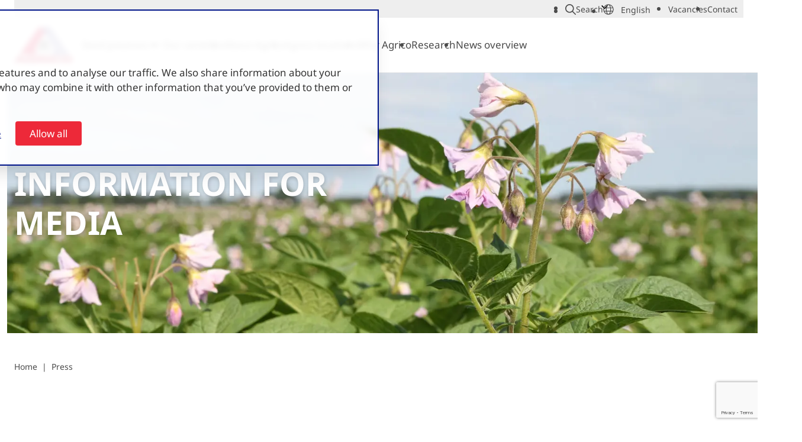

--- FILE ---
content_type: text/html; charset=utf-8
request_url: https://www.agricopotatoes.com/press
body_size: 13586
content:


<!DOCTYPE html>
<html lang="en"
            
<head>
	

<meta charset="utf-8">

<title>Press - Agrico - Market leader in High Quality Seed Potato Varieties</title>
	<meta name="robots" content="index,follow" />

	<meta name="description" content="Agrico is a global market leader in potato cultivation, breeding, and export. Explore our range of high-quality seed potatoes, developed for sustainable and healthy farming with optimal yields." />
	<meta property="og:title" content="Press - Agrico - Market leader in High Quality Seed Potato Varieties" />
	<meta property="og:description" content="Agrico is a global market leader in potato cultivation, breeding, and export. Explore our range of high-quality seed potatoes, developed for sustainable and healthy farming with optimal yields." />
	<meta property="og:type" content="website" />
	<meta property="og:site_name" content="Agrico - Market leader in High Quality Seed Potato Varieties" />
	<meta property="og:image" />
	<meta property="og:image:width" content="1200" />
	<meta property="og:image:height" content="630" />
		<meta property="og:url" content="https://www.agricopotatoes.com/press" />
		<link rel="canonical" href="https://www.agricopotatoes.com/press">

    <link rel="alternate" hreflang="nl" href="https://www.agricopotatoes.com/nl/pers" />
    <link rel="alternate" hreflang="en" href="https://www.agricopotatoes.com/press" />

<!-- LOAD SWIPER CSS -->
<link rel="stylesheet" href="/dist/assets/plugins/swiper/swiper-bundle.min.css">

    <link rel="stylesheet" href="/dist/assets/stylesheets/style.css?BDAA61BCA89EC31FE67302FF4E455995">
    <link rel="stylesheet" href="/dist/assets/plugins/swiper/swiper-bundle.min.css?A93BAE72059D7D8F7009B38721BA0A54">
    <style>
        /* noto-sans-regular - latin */
@font-face {
  font-display: swap;
  font-family: 'Noto Sans';
  font-style: normal;
  font-weight: 400;
  src: url('/dist/assets/fonts/noto-sans-v36-latin-regular.woff2') format('woff2'); 
}

/* noto-sans-700 - latin */
@font-face {
  font-display: swap;
  font-family: 'Noto Sans';
  font-style: normal;
  font-weight: 700;
  src: url('/dist/assets/fonts/noto-sans-v36-latin-700.woff2') format('woff2');
}

/* agrico-tuberosum */
@font-face {
  font-display: swap;
  font-family: 'Agrico Tuberosum';
  font-style: normal;
  font-weight: 700;
  src: url('/dist/assets/fonts/agrico_tuberosum-webfont.woff2') format('woff2');
}
    </style>

<link rel="icon" type="image/png" href="/dist/assets/favicons/agrico/favicon-96x96.png" sizes="96x96" />
<link rel="icon" type="image/svg+xml" href="/dist/assets/favicons/agrico/favicon.svg" />
<link rel="shortcut icon" href="/dist/assets/favicons/agrico/favicon.ico" />
<link rel="apple-touch-icon" sizes="180x180" href="/dist/assets/favicons/agrico/apple-touch-icon.png" />
<meta name="apple-mobile-web-app-title" content="Agrico | capitalize }}" />
<link rel="manifest" href="/dist/assets/favicons/agrico/site.webmanifest" />

<meta name="google-site-verification" content="1B7fw-eGgdCpU0vym98fCds4RlUfTaLRMzepJHA0VCQ" />
<meta name="viewport" content="width=device-width, initial-scale=1, viewport-fit=cover">

<script src="/App_Plugins/UmbracoForms/Assets/promise-polyfill/dist/polyfill.min.js?v=13.7.0" type="application/javascript"></script><script src="/App_Plugins/UmbracoForms/Assets/aspnet-client-validation/dist/aspnet-validation.min.js?v=13.7.0" type="application/javascript"></script>

<script>
    function loadScript(src, callback) {
        var script = document.createElement('script');
        script.setAttribute('defer', '');
        script.src = src;

        script.onload = function () {
            callback && callback(null, script);
        }
        script.onerror = function () {
            callback && callback(new Error('Script load error for ' + src));
        }

        document.getElementsByTagName("head")[0].appendChild(script);
    }
</script>


<!-- Global site tag (gtag.js) - Google Analytics -->

<!-- Google Tag Manager -->
<script data-cookieconsent="ignore">
	window.dataLayer = window.dataLayer || [];

	function gtag() {
		dataLayer.push(arguments);
	}

	gtag("consent", "default", {
		ad_user_data: "denied",
		ad_personalization: "denied",
		ad_storage: "denied",
		analytics_storage: "denied",
		functionality_storage: "denied",
		personalization_storage: "denied",
		security_storage: "granted",
		wait_for_update: 500,
	});
	gtag("set", "ads_data_redaction", true);
	gtag("set", "url_passthrough", true);
</script>

<script data-cookieconsent=ignore>(function(w,d,s,l,i){w[l]=w[l]||[];w[l].push({'gtm.start':
        new Date().getTime(),event:'gtm.js'});var f=d.getElementsByTagName(s)[0],
        j=d.createElement(s),dl=l!='dataLayer'?'&l='+l:'';j.async=true;j.src=
        'https://www.googletagmanager.com/gtm.js?id='+i+dl;f.parentNode.insertBefore(j,f);
})(window,document,'script','dataLayer','GTM-PJ5NJRG');</script>
<!-- End Google Tag Manager -->
    <script id="Cookiebot" data-culture="EN" src="https://consent.cookiebot.com/uc.js" data-cbid="525708fc-f215-45f8-b3f1-d6cd07fd3ff5" data-blockingmode="auto" type="text/javascript"></script>

</head>
<body class="body">

<!-- Google Tag Manager (noscript) -->
<noscript><iframe src="https://www.googletagmanager.com/ns.html?id=GTM-PJ5NJRG"
                  height="0" width="0" style="display:none;visibility:hidden"></iframe></noscript>
<!-- End Google Tag Manager (noscript) --><div class="site">
	<!-- searchineoff: index -->
	<header>
		
    <ul class="skip-links">
        <li>
            <a href="#main" class="skip-link">Ga naar hoofdinhoud</a>
        </li>
        <li>
            <a href="#navigation" class="skip-link">Ga naar navigatie</a>
        </li>
    </ul>

		





		
<div class="band band--navigation band--has-background" id="navigation">
    <div class="band__content">


<div class="layout layout--topmenu">

    <div class="item item--topmenu">
        <nav class="menu menu--topmenu" aria-label="topmenu" id="topmenu">
            <ul class="menu__list" data-nav-menu="">
                    <li data-nav-item="" class="menu__item">
                        
    <li class="menu__item menu__item--search">
            <a class="button button--icon-only button--icon--search" href="#" role="button">
            <span class="icon icon--search" aria-hidden="true"><svg focusable="false" aria-hidden="true" xmlns="http://www.w3.org/2000/svg" viewBox="0 0 512 512"><path d="M504.1 471l-134-134c29-35.5 45-80.2 45-129 0-114.9-93.13-208-208-208S0 93.13 0 208s93.12 208 207.1 208c48.79 0 93.55-16.91 129-45.04l134 134c5.6 4.74 11.8 7.04 17.9 7.04s12.28-2.344 16.97-7.031c9.33-9.369 9.33-24.569-.87-33.969zM48 208c0-88.22 71.78-160 160-160s160 71.78 160 160-71.78 160-160 160S48 296.2 48 208z"></path></svg></span>
                <span> Search </span>
            </a>

        <form class="form flow form--searchbar" action="/search" method="get">
            <div class="form__fields flow">

                <!-- start: input -->
                <div class="input flow">
                    <div class="input__label">
                        <label for="searchField">Search</label>
                    </div>
                    <div class="input__field flow">
                        <input name="search" type="text" id="searchField" placeholder="Search" aria-label="Search">
                    </div>
                </div>
                <!-- end: input -->

            </div>
            <div class="form__actions">

                <button class="button" type="submit">
                    <span>Search</span>
                </button>

            </div>
        </form>      
    </li>

                    </li>
                    <li data-nav-item="" class="menu__item">
                                <div class="languageswitch" data-language-switch="" data-languageswitch-label-button="Select your language" data-languageswitch-useflags="false">
            <form action="/" class="languageswitch__form">
                <label for="language-picker-select">Select your language</label>
                <select name="language-picker-select" id="language-picker-select-menu">
                            <option lang="nl" data-link="/nl/pers" value="Nederlands">
                                Nederlands
                            </option>
                            <option lang="en" data-link="/press" value="English" selected="selected">
                                English
                            </option>
                </select>
            </form>
        </div>

                    </li>
                    <li data-nav-item="" class="menu__item">
                        
<a class="button"
    href="/working-at/vacancies"
    
    >

    <span >Vacancies</span>

</a>

                    </li>
                    <li data-nav-item="" class="menu__item">
                        
<a class="button"
    href="/contact"
    
    >

    <span >Contact</span>

</a>

                    </li>
            </ul>
        </nav>

    </div>

</div>
    <div class="layout layout--navigation">



<div class="item item--logo">
    <a href="/" class="logo">
        <picture class="logo__picture">
                    <source srcset="/media/1dgjxkur/agr_agrico-cmyk.png?format=webp&amp;v=1db98da0b335e90" type="image/webp">
                    <source srcset="/media/1dgjxkur/agr_agrico-cmyk.png?width=0&amp;height=100&amp;v=1db98da0b335e90" type="image/jpeg">
            <img src="/media/1dgjxkur/agr_agrico-cmyk.png?width=0&amp;height=100&amp;v=1db98da0b335e90" alt="Agrico - Market leader in High Quality Seed Potato Varieties" class="logo__image" width="0" height="100">
        </picture>
    </a>
</div>
        <div class="item  item--navigation flow">
            <nav data-nav-menu class="menu menu--mainmenu" aria-label="mainmenu" id="mainmenu">
                <ul data-nav-list class="menu__list">
                <li class="menu__item  menu__item--has-flyout" data-nav-item="">
                    <a data-nav-item-name href="/seed-potatoes" class="menu__link menu__name" >Seed potatoes</a>
        <button aria-expanded="false" aria-controls="js-submenu-navigation-1690" aria-haspopup="true" data-nav-submenu-toggle="" class="menu__item-toggle"></button>
        <div data-nav-submenu="" class="menu__flyout" aria-hidden="true" id="js-submenu-navigation-1690">
            <ul data-nav-list class="menu__list menu__list--submenu">
                        <li data-nav-item class="menu__item ">
                            <a class="menu__link menu__name" href="/seed-potatoes/fries" >Fries</a>
                        </li>
                        <li data-nav-item class="menu__item ">
                            <a class="menu__link menu__name" href="/seed-potatoes/crisps" >Crisps</a>
                        </li>
                        <li data-nav-item class="menu__item ">
                            <a class="menu__link menu__name" href="/seed-potatoes/retail" >Retail</a>
                        </li>
                        <li data-nav-item class="menu__item ">
                            <a class="menu__link menu__name" href="/seed-potatoes/traditional" >Traditional</a>
                        </li>
                        <li data-nav-item class="menu__item ">
                            <a class="menu__link menu__name" href="/seed-potatoes/starch" >Starch</a>
                        </li>
                        <li data-nav-item class="menu__item ">
                            <a class="menu__link menu__name" href="/seed-potatoes/organic" >Organic</a>
                        </li>
            </ul>
        </div>
                </li>
                <li class="menu__item  " data-nav-item="">
                    <a data-nav-item-name href="/overview" class="menu__link menu__name" >Our varieties</a>
                </li>
                <li class="menu__item  " data-nav-item="">
                    <a data-nav-item-name href="/about-agrico" class="menu__link menu__name" >About Agrico</a>
                </li>
                <li class="menu__item  " data-nav-item="">
                    <a data-nav-item-name href="/locations" class="menu__link menu__name" >Agrico locations</a>
                </li>
                <li class="menu__item  " data-nav-item="">
                    <a data-nav-item-name href="/why-agrico" class="menu__link menu__name" >Why Agrico</a>
                </li>
                <li class="menu__item  " data-nav-item="">
                    <a data-nav-item-name href="/research" class="menu__link menu__name" >Research</a>
                </li>
                <li class="menu__item  " data-nav-item="">
                    <a data-nav-item-name href="/news" class="menu__link menu__name" >News overview</a>
                </li>
                </ul>
            </nav>
        </div>

        <div class="item  item--rightmenu">
            <div>
        <div class="languageswitch" data-language-switch="" data-languageswitch-label-button="Select your language" data-languageswitch-useflags="false">
            <form action="/" class="languageswitch__form">
                <label for="language-picker-select">Select your language</label>
                <select name="language-picker-select" id="language-picker-select-">
                            <option lang="nl" data-link="/nl/pers" value="Nederlands">
                                Nederlands
                            </option>
                            <option lang="en" data-link="/press" value="English" selected="selected">
                                English
                            </option>
                </select>
            </form>
        </div>
                
                <div class="buttongroup">
                </div>
            </div>
            

            <nav data-nav-mobile-menu="" class="menu__mobile">
                <button data-nav-toggle="" class="menu__container-toggle " aria-expanded="false" aria-controls="mainmenucontainer" aria-label="Open hoofdnavigatie" aria-haspopup="true">
                    <span></span><span></span><span></span>
                </button>
        <div data-nav-toggle-target="" class="menu__container " id="mainmenucontainer" aria-hidden="true">

            <div data-nav-menu="" class="menu" aria-label="mobilemenu" id="navigationmobile">
                <ul data-nav-list="" class="menu__list">
                            <li data-nav-item="" class="menu__item menu__item--has-flyout">

                                <a data-nav-item-name="" href="/seed-potatoes" class="menu__name" >Seed potatoes</a>

        <button aria-expanded="false" aria-controls="js-submenu-navigationmobile-1690" aria-haspopup="true" data-nav-submenu-toggle="" class="menu__item-toggle"></button>
        <div data-nav-submenu="" class="menu__flyout" aria-hidden="true" id="js-submenu-navigationmobile-1690">
            <ul data-nav-list class="menu__list menu__list--submenu">
                        <li data-nav-item class="menu__item ">
                            <a class="menu__link menu__name" href="/seed-potatoes/fries" >Fries</a>
                        </li>
                        <li data-nav-item class="menu__item ">
                            <a class="menu__link menu__name" href="/seed-potatoes/crisps" >Crisps</a>
                        </li>
                        <li data-nav-item class="menu__item ">
                            <a class="menu__link menu__name" href="/seed-potatoes/retail" >Retail</a>
                        </li>
                        <li data-nav-item class="menu__item ">
                            <a class="menu__link menu__name" href="/seed-potatoes/traditional" >Traditional</a>
                        </li>
                        <li data-nav-item class="menu__item ">
                            <a class="menu__link menu__name" href="/seed-potatoes/starch" >Starch</a>
                        </li>
                        <li data-nav-item class="menu__item ">
                            <a class="menu__link menu__name" href="/seed-potatoes/organic" >Organic</a>
                        </li>
            </ul>
        </div>
                            </li>
                            <li data-nav-item="" class="menu__item ">

                                <a data-nav-item-name="" href="/overview" class="menu__name" >Our varieties</a>

                            </li>
                            <li data-nav-item="" class="menu__item ">

                                <a data-nav-item-name="" href="/about-agrico" class="menu__name" >About Agrico</a>

                            </li>
                            <li data-nav-item="" class="menu__item ">

                                <a data-nav-item-name="" href="/locations" class="menu__name" >Agrico locations</a>

                            </li>
                            <li data-nav-item="" class="menu__item ">

                                <a data-nav-item-name="" href="/why-agrico" class="menu__name" >Why Agrico</a>

                            </li>
                            <li data-nav-item="" class="menu__item ">

                                <a data-nav-item-name="" href="/research" class="menu__name" >Research</a>

                            </li>
                            <li data-nav-item="" class="menu__item ">

                                <a data-nav-item-name="" href="/news" class="menu__name" >News overview</a>

                            </li>
                </ul>
                
                    <ul data-nav-list class="menu__list menu__list--mobile">
                        <li data-nav-item class="menu__item">
                            
<a class="button"
    href="/working-at/vacancies"
    
    >

    <span >Vacancies</span>

</a>

                        </li>
                        <li data-nav-item class="menu__item">
                            
<a class="button"
    href="/contact"
    
    >

    <span >Contact</span>

</a>

                        </li>
                    </ul>
                
                <form class="form flow form--searchbar" action="/search" method="get">
                    <div class="form__fields flow">

                        <!-- start: input -->
                        <div class="input flow">
                            <div class="input__label">
                                <label for="searchField">Search</label>
                            </div>
                            <div class="input__field flow">
                                <input name="search" type="text" id="searchField" placeholder="Search" aria-label="Search">
                            </div>
                        </div>
                        <!-- end: input -->

                    </div>
                    <div class="form__actions">

                        <button class="button" type="submit">
                            <span>Search</span>
                        </button>

                    </div>
                </form>
            </div>

        </div>
            </nav>
        </div>
    </div>
    </div>
</div>

	</header>

	<main id="main" tabindex="-1">
			
    

    <div class="header ">





        <div class="band band--has-media band--has-media--image">
        <div class="band__content">
            <div class="layout layout--columns-1">
        <div class="item flow">
	        
<div class="rte flow">
    <h2 class="title--size-1">INFORMATION FOR<br>MEDIA</h2>
</div>

        </div>
            </div>
        </div>
            <!-- start background media -->
            <div class="band__media">               
<picture><source height="1279" media="(min-width: 1600px)" srcset="/media/2pzctvmz/com_fld-f-agrico17-8-2.jpg?rmode=min&amp;width=1920&amp;height=1279&amp;format=webp&amp;v=1dbc420698a4af0" type="image/webp" width="1920"></source><source height="1279" media="(min-width: 1600px)" srcset="/media/2pzctvmz/com_fld-f-agrico17-8-2.jpg?rmode=min&amp;width=1920&amp;height=1279&amp;v=1dbc420698a4af0" type="image/jpeg" width="1920"></source><source height="1066" media="(min-width: 1280px) and (max-width: 1600px)" srcset="/media/2pzctvmz/com_fld-f-agrico17-8-2.jpg?rmode=min&amp;width=1600&amp;height=1066&amp;format=webp&amp;v=1dbc420698a4af0" type="image/webp" width="1600"></source><source height="1066" media="(min-width: 1280px) and (max-width: 1600px)" srcset="/media/2pzctvmz/com_fld-f-agrico17-8-2.jpg?rmode=min&amp;width=1600&amp;height=1066&amp;v=1dbc420698a4af0" type="image/jpeg" width="1600"></source><source height="853" media="(min-width: 1024px) and (max-width: 1280px)" srcset="/media/2pzctvmz/com_fld-f-agrico17-8-2.jpg?rmode=min&amp;width=1280&amp;height=853&amp;format=webp&amp;v=1dbc420698a4af0" type="image/webp" width="1280"></source><source height="853" media="(min-width: 1024px) and (max-width: 1280px)" srcset="/media/2pzctvmz/com_fld-f-agrico17-8-2.jpg?rmode=min&amp;width=1280&amp;height=853&amp;v=1dbc420698a4af0" type="image/jpeg" width="1280"></source><source height="682" media="(min-width: 640px) and (max-width: 1024px)" srcset="/media/2pzctvmz/com_fld-f-agrico17-8-2.jpg?rmode=min&amp;width=1024&amp;height=682&amp;format=webp&amp;v=1dbc420698a4af0" type="image/webp" width="1024"></source><source height="682" media="(min-width: 640px) and (max-width: 1024px)" srcset="/media/2pzctvmz/com_fld-f-agrico17-8-2.jpg?rmode=min&amp;width=1024&amp;height=682&amp;v=1dbc420698a4af0" type="image/jpeg" width="1024"></source><source height="426" media="(max-width: 640px)" srcset="/media/2pzctvmz/com_fld-f-agrico17-8-2.jpg?rmode=min&amp;width=640&amp;height=426&amp;format=webp&amp;v=1dbc420698a4af0" type="image/webp" width="640"></source><source height="426" media="(max-width: 640px)" srcset="/media/2pzctvmz/com_fld-f-agrico17-8-2.jpg?rmode=min&amp;width=640&amp;height=426&amp;v=1dbc420698a4af0" type="image/jpeg" width="640"></source><img alt="COM FLD F&#xA9;Agrico17 (8) (2)" height="1279" src="/media/2pzctvmz/com_fld-f-agrico17-8-2.jpg?rmode=min&amp;width=1920&amp;v=1dbc420698a4af0" style="object-position: 50% 50%" width="1920"></img></picture>            </div>
            <!-- end background media -->
    </div>



    </div>

    
        <div class="band">
            <div class="band__content">
                <div class="layout layout--columns-1">
                    <div class="item">
                        <nav class="breadcrumbs" aria-label="breadcrumbs">
                            <ol class="breadcrumbs__list">
                                        <li class="breadcrumbs__item">
                                            <a href="/" class="breadcrumbs__link">Home</a>
                                        </li>
                                        <li class="breadcrumbs__item breadcrumbs__item--selected">
                                            <a href="/press" class="breadcrumbs__link breadcrumbs__link--selected" aria-current="page">Press</a>
                                        </li>
                            </ol>
                        </nav>
                    </div>
                </div>
            </div>
        </div>


		

		<!-- searchineon: index -->





        <div class="band">
        <div class="band__content">
            <div class="layout layout--columns-1">
        <div class="item flow">
	        
<div class="rte flow">
    <h1><span class="color--black">PRESS</span></h1>
</div>

        </div>
            </div>
        </div>
    </div>




        <div class="band">
        <div class="band__content">
            <div class="layout layout--columns-1">
        <div class="item flow">
	        
<div class="rte flow">
    <p class="" data-start="38" data-end="389">Our marketing &amp; communications team keep the media up to date with the latest developments at Agrico, including the latest news and market updates about potatoes. We’re happy to assist with press inquiries, interviews, photo shoots or visual content. For specific requests or more information, feel free to contact us!</p>
<p class="" data-start="391" data-end="463">Contact person: Fenneke Wiepkema<br><br data-start="427" data-end="430">Email: <a href="mailto:%20communicatie@agrico.nl" data-start="441" data-end="463">communicatie@agrico.nl</a></p>
<p class="" data-start="391" data-end="463">Phone: <a href="tel:+31527639911">+31 (0)527 639911</a></p>
</div>

        </div>
            </div>
        </div>
    </div>




        <div class="band">
        <div class="band__content">
            <div class="layout layout--columns-1">
        <div class="item flow">
	        


    <div id="umbraco_form_ee38120eff2441fe9c6ae0116d6fbc01" class="umbraco-forms-form contactformpressen umbraco-forms-">
<form action="/press" enctype="multipart/form-data" id="form1ee6fba4b45b4e179614aa16d723d801" method="post"><input data-val="true" data-val-required="The FormId field is required." name="FormId" type="hidden" value="ee38120e-ff24-41fe-9c6a-e0116d6fbc01" /><input data-val="true" data-val-required="The FormName field is required." name="FormName" type="hidden" value="Contact form Press EN" /><input data-val="true" data-val-required="The RecordId field is required." name="RecordId" type="hidden" value="00000000-0000-0000-0000-000000000000" /><input name="PreviousClicked" type="hidden" value="" /><input name="Theme" type="hidden" value="" /><input name="RedirectToPageId" type="hidden" value="" />            <input type="hidden" name="FormStep" value="0" />
            <input type="hidden" name="RecordState" value="Q2ZESjhCR054YUdjMHdOQ3Z1aTRRblc0UEU4SGFHWTl2MVdLenBjREpJSE5WQzFRb3N2ZTdydTFWcGNuUnRoQmtaYWl6bFFBLUFRbkM4bkZVajRSbGlWVnZfNl9FSUpfM2ZxaE1Wb29KQi0xUUtQQWUtOVY5djB2NFZVN0t4SFcxa0xIbGc=" />




<div class="umbraco-forms-page" id="7507f10f-34dd-4766-8a25-43c2abd49134">


            <h4 class="umbraco-forms-caption">Sign up press list</h4>
            <fieldset class="umbraco-forms-fieldset" id="7a5c61bd-d223-4e30-b058-ae9d872d76be">


                <div class="row-fluid">

                        <div class="umbraco-forms-container col-md-12">

                                        <div class=" umbraco-forms-field name shortanswer mandatory ">

                                            <label for="e5c1b96e-e526-4c91-bdde-7c6d2d7a3bde" class="umbraco-forms-label">
Name            <span class="umbraco-forms-indicator">*</span>
                                            </label>

        <div class="umbraco-forms-field-wrapper">

            <input type="text" name="e5c1b96e-e526-4c91-bdde-7c6d2d7a3bde" id="e5c1b96e-e526-4c91-bdde-7c6d2d7a3bde" data-umb="e5c1b96e-e526-4c91-bdde-7c6d2d7a3bde" class="text " value="" maxlength="255"
        data-val="true"  data-val-required="Please provide a value for Name" aria-required="true" />





<span class="field-validation-valid" data-valmsg-for="e5c1b96e-e526-4c91-bdde-7c6d2d7a3bde" data-valmsg-replace="true" role="alert"></span>
        </div>

                                        </div>
                                        <div class=" umbraco-forms-field email shortanswer mandatory alternating ">

                                            <label for="44140b4c-cf32-44fa-be3f-db8bd745f149" class="umbraco-forms-label">
Email addres            <span class="umbraco-forms-indicator">*</span>
                                            </label>

        <div class="umbraco-forms-field-wrapper">

            <input type="email" name="44140b4c-cf32-44fa-be3f-db8bd745f149" id="44140b4c-cf32-44fa-be3f-db8bd745f149" data-umb="44140b4c-cf32-44fa-be3f-db8bd745f149" class="text " value="" maxlength="255"
        data-val="true"  data-val-required="Please provide a value for Email addres" aria-required="true"  data-val-regex="Please provide a valid value for Email addres" data-val-regex-pattern="^[a-zA-Z0-9_\.\+-]+@[a-zA-Z0-9-]+\.[a-zA-Z0-9-\.]+$" />





<span class="field-validation-valid" data-valmsg-for="44140b4c-cf32-44fa-be3f-db8bd745f149" data-valmsg-replace="true" role="alert"></span>
        </div>

                                        </div>
                                        <div class=" umbraco-forms-field companyname shortanswer mandatory ">

                                            <label for="941744c3-4280-43c4-9662-03eb6e6cdc99" class="umbraco-forms-label">
Company name            <span class="umbraco-forms-indicator">*</span>
                                            </label>

        <div class="umbraco-forms-field-wrapper">

            <input type="text" name="941744c3-4280-43c4-9662-03eb6e6cdc99" id="941744c3-4280-43c4-9662-03eb6e6cdc99" data-umb="941744c3-4280-43c4-9662-03eb6e6cdc99" class="text " value="" maxlength="255"
        data-val="true"  data-val-required="Please provide a value for Company name" aria-required="true" />





<span class="field-validation-valid" data-valmsg-for="941744c3-4280-43c4-9662-03eb6e6cdc99" data-valmsg-replace="true" role="alert"></span>
        </div>

                                        </div>
                                        <fieldset class=" umbraco-forms-field inwhichlanguagewouldyouliketoreceivethepressreleases singlechoice mandatory alternating ">

                                            <legend class="umbraco-forms-legend">
In which language would you like to receive the press releases?            <span class="umbraco-forms-indicator">*</span>
                                            </legend>

        <div class="umbraco-forms-field-wrapper">

              
   
<div class=" radiobuttonlist radiobuttonlist-vertical" id="e66e2d5d-ec61-40fc-8e0b-1e5f7add4edf" data-umb="e66e2d5d-ec61-40fc-8e0b-1e5f7add4edf">
        <div>
            <input type="radio" name="e66e2d5d-ec61-40fc-8e0b-1e5f7add4edf" id="e66e2d5d-ec61-40fc-8e0b-1e5f7add4edf_0" data-umb="e66e2d5d-ec61-40fc-8e0b-1e5f7add4edf_0" value="English"
            data-val="true" data-val-required="Please provide a value for In which language would you like to receive the press releases?" data-rule-required="true" data-msg-required="Please provide a value for In which language would you like to receive the press releases?" />
            <label for="e66e2d5d-ec61-40fc-8e0b-1e5f7add4edf_0">English</label>
        </div>
        <div>
            <input type="radio" name="e66e2d5d-ec61-40fc-8e0b-1e5f7add4edf" id="e66e2d5d-ec61-40fc-8e0b-1e5f7add4edf_1" data-umb="e66e2d5d-ec61-40fc-8e0b-1e5f7add4edf_1" value="Dutch"
            data-val="true" data-val-required="Please provide a value for In which language would you like to receive the press releases?" data-rule-required="true" data-msg-required="Please provide a value for In which language would you like to receive the press releases?" />
            <label for="e66e2d5d-ec61-40fc-8e0b-1e5f7add4edf_1">Dutch</label>
        </div>
</div>


<span class="field-validation-valid" data-valmsg-for="e66e2d5d-ec61-40fc-8e0b-1e5f7add4edf" data-valmsg-replace="true" role="alert"></span>
        </div>

                                        </fieldset>
                                        <div class=" umbraco-forms-field dataconsent mandatory ">

                                            <label for="de1e3f47-1505-4734-bf40-3d7a1516393e" class="umbraco-forms-label">
I agree to store the data entered.            <span class="umbraco-forms-indicator">*</span>
                                            </label>

        <div class="umbraco-forms-field-wrapper">

            <input type="checkbox" name="de1e3f47-1505-4734-bf40-3d7a1516393e" id="de1e3f47-1505-4734-bf40-3d7a1516393e" value="true" data-umb="de1e3f47-1505-4734-bf40-3d7a1516393e"
        data-val="true" data-val-required="Consent is required to store and process the data in this form." data-rule-required="true" data-msg-required="Consent is required to store and process the data in this form." aria-required="true"/>
<input type="hidden" name="de1e3f47-1505-4734-bf40-3d7a1516393e" value="false" />

<label for="de1e3f47-1505-4734-bf40-3d7a1516393e">Yes, I consent to the storage and processing of my data</label>


<span class="field-validation-valid" data-valmsg-for="de1e3f47-1505-4734-bf40-3d7a1516393e" data-valmsg-replace="true" role="alert"></span>
        </div>

                                        </div>


        <input type="hidden" id="b3d9e8a1-8b68-4a00-ee0c-4ff3a8258b1e" name="g-recaptcha-response" />
        <div class="umbraco-forms-recaptcha-v3-config umbraco-forms-hidden"
             data-id="b3d9e8a1-8b68-4a00-ee0c-4ff3a8258b1e"
             data-site-key="6LdY3ycpAAAAAPyPOetWTe0ttOT8wOPTWk4Kdyxi"></div>

                        </div>
                </div>

            </fieldset>

    <div class="umbraco-forms-hidden" aria-hidden="true">
        <input type="text" name="ee38120eff2441fe9c6ae0116d6fbc01" />
    </div>

    <div class="umbraco-forms-navigation row-fluid">

        <div class="col-md-12">
                <input type="submit"
                       class="btn primary"
                       value="Sign up"
                       name="__next"
                       data-form-navigate="next"
                       data-umb="submit-forms-form" />
        </div>
    </div>


</div>



<input name="__RequestVerificationToken" type="hidden" value="CfDJ8BGNxaGc0wNCvui4QnW4PE_246HZlSksgV6K-8o_8NBN7OC8WhDb7OyR0ugKoXTXL8RcU4lG45310VNuHc8ikiZnUx0RpkekBi3JrQwpUAyd0oWjS1SxtWuG2xqvX2vY_aLDs7RSupuDrn4Q7Lh_D-U" /><input name="ufprt" type="hidden" value="CfDJ8BGNxaGc0wNCvui4QnW4PE9pbvLk_TgxGwvuuWaUtlxxfXMIa-vWEmyjrOMjziDGCX6QXNfa23OyIMO4HuWT1XFTsyZgO3_-7_Jtbn2538Mrac-00PPQiRSfjbrKdoeNbOtQVq5PGBEQyi4jLY118VM" /></form>    </div>




<div class="umbraco-forms-form-config umbraco-forms-hidden"
     data-id="ee38120eff2441fe9c6ae0116d6fbc01"
     data-serialized-page-button-conditions="{}"
     data-serialized-fieldset-conditions="{}"
     data-serialized-field-conditions="{}"
     data-serialized-fields-not-displayed="{}"
     data-trigger-conditions-check-on="change"
     data-form-element-html-id-prefix=""
     data-disable-validation-dependency-check="false"
     data-serialized-validation-rules="[]"></div>


<script defer="defer" src="https://www.google.com/recaptcha/api.js?render=6LdY3ycpAAAAAPyPOetWTe0ttOT8wOPTWk4Kdyxi&amp;v=13.7.0" type="application/javascript"></script><script defer="defer" src="/App_Plugins/UmbracoForms/Assets/recaptcha.v3.init.min.js?v=13.7.0" type="application/javascript"></script><script defer="defer" src="/App_Plugins/UmbracoForms/Assets/themes/default/umbracoforms.min.js?v=13.7.0" type="application/javascript"></script>


        </div>
            </div>
        </div>
    </div>




        <div class="band">
        <div class="band__content">
            <div class="layout layout--columns-1">
        <div class="item flow">
	        

<!-- start: card -->
<div class="card card--contact">
    <div class="card__content flow">
        <div class="rte flow">
            <h2 class="contact__title title--preset-2 spacing--preset-l">Would you like to know more about Agrico?</h2>
<div class="contact__text rte">
<p>Agrico is a company of potato growers on a cooperative basis that breeds, grows, collects, processes and markets an average of 500,000 tons of potatoes per year. Agrico is committed to delivering a quality product that meets the specific requirements and circumstances of the customer, no matter where they are in the world. The company has a packaging facility for table potatoes in Purmerend, called Leo de Kock &amp; Zonen B.V., its own breeding and research company, called Agrico Research B.V., in Bant, and many of its own trial fields at home and abroad. The commercial and administrative activities are managed from the head office in Emmeloord. Agrico also works through its own subsidiaries and holdings in countries including France, Great Britain, Poland, Sweden, Canada, Turkey, Kenya and Slovenia and has representatives in almost all seed potato importing countries.<br><br></p>
<p>If you are a journalist or editor with a question about Agrico or the potato sector, please feel free to contact us.</p>
</div>
        </div>
            <div class="card__contact-name">
                Fenneke Wiepkema
            </div>
            <div class="card__contact-function">
                Marketing and Communications Officer
            </div>
            <div class="card__contact-email"><span>E</span> <a href="mailto:communicatie@agrico.nl">communicatie@agrico.nl</a></div>
    </div>
    <div class="card__image">
        <figure class="figure flow">
  


    <figure class="figure flow">
<picture><source srcset='/media/bvgj1klu/agrico-portretten_by-imazzo-10.jpg?rmode=min&width=800&v=1db7d634cae0970&quality=80&format=webp' type='image/webp'>
<source srcset='/media/bvgj1klu/agrico-portretten_by-imazzo-10.jpg?rmode=min&width=800&v=1db7d634cae0970&quality=80' type='image/jpeg'>
<img src='/media/bvgj1klu/agrico-portretten_by-imazzo-10.jpg?rmode=min&width=800&v=1db7d634cae0970&quality=80'  width="800" height="533" alt='Fenneke Wiepkema' loading='lazy' />
</picture>
    </figure>
        </figure>
    </div>
</div>
<!-- end: card -->
        </div>
            </div>
        </div>
    </div>

	</main>

	<!-- searchineoff: index -->
	
    <footer>
        





        <div class="band">
        <div class="band__content">
            <div class="layout layout--columns-1 layout--justify-center">
        <div class="item flow">
	        

    <figure class="figure flow ">
<picture><source srcset='/media/uasg4me5/slogan-say-960x720px.png?rmode=min&width=800&v=1db666846a4d0c0&quality=80&format=webp' type='image/webp'>
<source srcset='/media/uasg4me5/slogan-say-960x720px.png?rmode=min&width=800&v=1db666846a4d0c0&quality=80' type='image/png'>
<img src='/media/uasg4me5/slogan-say-960x720px.png?rmode=min&width=800&v=1db666846a4d0c0&quality=80'  width="800" height="165" alt='Slogan Say 960X720px' loading='lazy' />
</picture>
    </figure>

        </div>
            </div>
        </div>
    </div>





        <div class="band">
        <div class="band__content">
            <div class="layout layout--columns-5 layout--justify-left">
        <div class="item flow">
	        

    <figure class="figure flow  figure--footer-logo">
<picture><source srcset='/media/vkrpfgll/ontwerp-zonder-titel-60.png?rmode=min&width=800&v=1db7e094ba5e3d0&quality=80&format=webp' type='image/webp'>
<source srcset='/media/vkrpfgll/ontwerp-zonder-titel-60.png?rmode=min&width=800&v=1db7e094ba5e3d0&quality=80' type='image/png'>
<img src='/media/vkrpfgll/ontwerp-zonder-titel-60.png?rmode=min&width=800&v=1db7e094ba5e3d0&quality=80'  width="800" height="800" alt='Ontwerp Zonder Titel (60)' loading='lazy' />
</picture>
    </figure>

<ul class="list list--none list--clean ">
    
</ul>

        </div>
        <div class="item flow">
	        
<div class="rte flow">
    <ul class="list list--clean">
<li style="font-weight: bold;">
<h4><strong>Service</strong></h4>
</li>
</ul>
</div>

<ul class="list list--none list--clean ">
    
<li>
        <a class="link link--preset-footer"
           href="/contact"
           >
            Contact
        </a>
</li>

<li>
        <a class="link link--preset-footer"
           href="/frequently-asked-questions"
           >
            FAQ
        </a>
</li>

<li>
        <a class="link link--preset-footer"
           href="/locations"
           >
            Locations
        </a>
</li>

<li>
        <a class="link link--preset-footer"
           href="tel: &#x2B;31527639911"
           rel="nofollow noopener noreferrer">
            T &#x2B;31 (0)527 639911
        </a>
</li>

<li>
        <a class="link link--preset-footer"
           href="mailto: info@agrico.nl"
           rel="nofollow noopener noreferrer">
            E info@agrico.nl
        </a>
</li>

</ul>



	    <div class="buttongroup  buttongroup--social">

<a class="button     left"
    href="https://www.linkedin.com/company/agrico-nl"
    target="_blank"
    rel="nofollow noopener noreferrer"
    >

            <span class="icon">
                <svg xmlns="http://www.w3.org/2000/svg" viewBox="0 0 448 512"><path d="M100.28 448H7.4V148.9h92.88zM53.79 108.1C24.09 108.1 0 83.5 0 53.8a53.79 53.79 0 01107.58 0c0 29.7-24.1 54.3-53.79 54.3zM447.9 448h-92.68V302.4c0-34.7-.7-79.2-48.29-79.2-48.29 0-55.69 37.7-55.69 76.7V448h-92.78V148.9h89.08v40.8h1.3c12.4-23.5 42.69-48.3 87.88-48.3 94 0 111.28 61.9 111.28 142.3V448z"/></svg>
            </span>


    <span class='visually-hidden'>Volg Agrico op LinkedIn</span>

</a>

<a class="button     left"
    href="https://www.facebook.com/AgricoNL/?locale=nl_NL"
    target="_blank"
    rel="nofollow noopener noreferrer"
    >

            <span class="icon">
                <svg xmlns="http://www.w3.org/2000/svg" viewBox="0 0 320 512"><path d="M279.14 288l14.22-92.66h-88.91v-60.13c0-25.35 12.42-50.06 52.24-50.06h40.42V6.26S260.43 0 225.36 0c-73.22 0-121.08 44.38-121.08 124.72v70.62H22.89V288h81.39v224h100.17V288z"/></svg>
            </span>


    <span class='visually-hidden'>Volg Agrico op Facebook</span>

</a>

<a class="button     left"
    href="https://x.com/sayagrico"
    target="_blank"
    rel="nofollow noopener noreferrer"
    >

            <span class="icon">
                <svg xmlns="http://www.w3.org/2000/svg" fill="none" viewBox="0 0 1200 1227"><path fill="currentColor" d="M714.163 519.284L1160.89 0h-105.86L667.137 450.887 357.328 0H0l468.492 681.821L0 1226.37h105.866l409.625-476.152 327.181 476.152H1200L714.137 519.284h.026zM569.165 687.828l-47.468-67.894-377.686-540.24h162.604l304.797 435.991 47.468 67.894 396.2 566.721H892.476L569.165 687.854v-.026z"/></svg>
            </span>


    <span class='visually-hidden'>Volg Agrico op X</span>

</a>

<a class="button     left"
    href="https://www.instagram.com/agricopotatoes"
    target="_blank"
    rel="nofollow noopener noreferrer"
    >

            <span class="icon">
                <svg xmlns="http://www.w3.org/2000/svg" viewBox="0 0 448 512"><path d="M224.1 141c-63.6 0-114.9 51.3-114.9 114.9s51.3 114.9 114.9 114.9S339 319.5 339 255.9 287.7 141 224.1 141zm0 189.6c-41.1 0-74.7-33.5-74.7-74.7s33.5-74.7 74.7-74.7 74.7 33.5 74.7 74.7-33.6 74.7-74.7 74.7zm146.4-194.3c0 14.9-12 26.8-26.8 26.8-14.9 0-26.8-12-26.8-26.8s12-26.8 26.8-26.8 26.8 12 26.8 26.8zm76.1 27.2c-1.7-35.9-9.9-67.7-36.2-93.9-26.2-26.2-58-34.4-93.9-36.2-37-2.1-147.9-2.1-184.9 0-35.8 1.7-67.6 9.9-93.9 36.1s-34.4 58-36.2 93.9c-2.1 37-2.1 147.9 0 184.9 1.7 35.9 9.9 67.7 36.2 93.9s58 34.4 93.9 36.2c37 2.1 147.9 2.1 184.9 0 35.9-1.7 67.7-9.9 93.9-36.2 26.2-26.2 34.4-58 36.2-93.9 2.1-37 2.1-147.8 0-184.8zM398.8 388c-7.8 19.6-22.9 34.7-42.6 42.6-29.5 11.7-99.5 9-132.1 9s-102.7 2.6-132.1-9c-19.6-7.8-34.7-22.9-42.6-42.6-11.7-29.5-9-99.5-9-132.1s-2.6-102.7 9-132.1c7.8-19.6 22.9-34.7 42.6-42.6 29.5-11.7 99.5-9 132.1-9s102.7-2.6 132.1 9c19.6 7.8 34.7 22.9 42.6 42.6 11.7 29.5 9 99.5 9 132.1s2.7 102.7-9 132.1z"/></svg>
            </span>


    <span class='visually-hidden'>Volg Agrico op Instagram</span>

</a>
	    </div>

        </div>
        <div class="item flow">
	        
<div class="rte flow">
    <h4>Variety innovation</h4>
</div>

<ul class="list list--none list--clean ">
    
<li>
        <a class="link link--preset-footer"
           href="/research"
           >
            Agrico Research
        </a>
</li>

<li>
        <a class="link link--preset-footer"
           href="/next-generation"
           >
            Next Generation
        </a>
</li>

<li>
        <a class="link link--preset-footer"
           href="/spotlight-varieties"
           >
            Spotlight varieties
        </a>
</li>

<li>
        <a class="link link--preset-footer"
           href="/agrico-quality-center"
           >
            Agrico Quality Center
        </a>
</li>

<li>
        <a class="link link--preset-footer"
           href="/healthy-cultivation"
           >
            Healthy cultivation
        </a>
</li>

<li>
        <a class="link link--preset-footer"
           href="/agrico-originals"
           >
            Agrico Originals
        </a>
</li>

</ul>

        </div>
        <div class="item flow">
	        
<div class="rte flow">
    <h4>More about Agrico</h4>
</div>

<ul class="list list--none list--clean ">
    
<li>
        <a class="link link--preset-footer"
           href="/news"
           >
            News overview
        </a>
</li>

<li>
        <a class="link link--preset-footer"
           href="/working-at"
           >
            Working at Agrico
        </a>
</li>

<li>
        <a class="link link--preset-footer"
           href="/corporate-social-responsibility"
           >
            Sustainability
        </a>
</li>

<li>
        <a class="link link--preset-footer"
           href="/certification"
           >
            Certification
        </a>
</li>

<li>
        <a class="link link--preset-footer"
           href="/events"
           >
            Events
        </a>
</li>

<li>
        <a class="link link--preset-footer"
           href="/press"
           >
            Press
        </a>
</li>

</ul>

        </div>
        <div class="item flow">
	        
<div class="rte flow">
    <h4>Partnerships</h4>
</div>

<ul class="list list--none list--clean ">
    
<li>
        <a class="link link--preset-footer"
           href="https://www.plantum.nl/en/"
           target="_blank"
           rel="nofollow noopener noreferrer">
            Plantum NL
        </a>
</li>

<li>
        <a class="link link--preset-footer"
           href="https://nao.nl/"
           target="_blank"
           rel="nofollow noopener noreferrer">
            NAO
        </a>
</li>

<li>
        <a class="link link--preset-footer"
           href="https://euroseeds.eu/"
           target="_blank"
           rel="nofollow noopener noreferrer">
            Euroseeds
        </a>
</li>

<li>
        <a class="link link--preset-footer"
           href="https://europatat.eu/"
           target="_blank"
           rel="nofollow noopener noreferrer">
            Europatat
        </a>
</li>

<li>
        <a class="link link--preset-footer"
           href="https://www.breederstrust.eu/"
           target="_blank"
           rel="nofollow noopener noreferrer">
            Breeders trust
        </a>
</li>

</ul>

        </div>
            </div>
        </div>
    </div>





        <div class="band">
        <div class="band__content">
            <div class="layout layout--columns-1">
        <div class="item flow">
	        
<div class="rte flow">
    <p>© Copyright Agrico | <a href="/privacy-statement" title="Privacy statement">Privacy statement</a> | <a href="/disclaimer" title="Disclaimer">Disclaimer</a> | <a href="/trading-conditions" title="Trading conditions">Trading conditions</a></p>
</div>

        </div>
            </div>
        </div>
    </div>


        

    </footer>

	<!-- searchineon: index -->
</div>



<!-- LOAD SWIPER JS -->
<script>
    loadScript('/dist/assets/plugins/swiper/swiper-bundle.min.js', function(error, script) {
        if (!error) {
            initSlider();
        } else {
            console.error('cannot load Swiper');
        }
    });
</script>

    <script src="/dist/assets/scripts/script.js?AD3506CAE9F45EFC0FA794E99CDCF31A"></script>

	<script type="application/x-searchine+json">
        {
            "robots" : "index,follow",
				"Description" : "Agrico is a global market leader in potato cultivation, breeding, and export. Explore our range of high-quality seed potatoes, developed for sustainable and healthy farming with optimal yields. ?? "
        }
        </script>
	<section class="modal modal--hidden modal--default" id="modal" data-modal="" data-modal-button-close-text="Sluiten" data-modal-time="0" aria-hidden="true">
		<div class="modal__content" data-modal-content="" role="document">
			<!-- Dynamic content will be loaded here -->
		</div>
	</section>
</body>
</html>

--- FILE ---
content_type: text/html; charset=utf-8
request_url: https://www.google.com/recaptcha/api2/anchor?ar=1&k=6LdY3ycpAAAAAPyPOetWTe0ttOT8wOPTWk4Kdyxi&co=aHR0cHM6Ly93d3cuYWdyaWNvcG90YXRvZXMuY29tOjQ0Mw..&hl=en&v=N67nZn4AqZkNcbeMu4prBgzg&size=invisible&anchor-ms=20000&execute-ms=30000&cb=7bvec65da4vj
body_size: 48584
content:
<!DOCTYPE HTML><html dir="ltr" lang="en"><head><meta http-equiv="Content-Type" content="text/html; charset=UTF-8">
<meta http-equiv="X-UA-Compatible" content="IE=edge">
<title>reCAPTCHA</title>
<style type="text/css">
/* cyrillic-ext */
@font-face {
  font-family: 'Roboto';
  font-style: normal;
  font-weight: 400;
  font-stretch: 100%;
  src: url(//fonts.gstatic.com/s/roboto/v48/KFO7CnqEu92Fr1ME7kSn66aGLdTylUAMa3GUBHMdazTgWw.woff2) format('woff2');
  unicode-range: U+0460-052F, U+1C80-1C8A, U+20B4, U+2DE0-2DFF, U+A640-A69F, U+FE2E-FE2F;
}
/* cyrillic */
@font-face {
  font-family: 'Roboto';
  font-style: normal;
  font-weight: 400;
  font-stretch: 100%;
  src: url(//fonts.gstatic.com/s/roboto/v48/KFO7CnqEu92Fr1ME7kSn66aGLdTylUAMa3iUBHMdazTgWw.woff2) format('woff2');
  unicode-range: U+0301, U+0400-045F, U+0490-0491, U+04B0-04B1, U+2116;
}
/* greek-ext */
@font-face {
  font-family: 'Roboto';
  font-style: normal;
  font-weight: 400;
  font-stretch: 100%;
  src: url(//fonts.gstatic.com/s/roboto/v48/KFO7CnqEu92Fr1ME7kSn66aGLdTylUAMa3CUBHMdazTgWw.woff2) format('woff2');
  unicode-range: U+1F00-1FFF;
}
/* greek */
@font-face {
  font-family: 'Roboto';
  font-style: normal;
  font-weight: 400;
  font-stretch: 100%;
  src: url(//fonts.gstatic.com/s/roboto/v48/KFO7CnqEu92Fr1ME7kSn66aGLdTylUAMa3-UBHMdazTgWw.woff2) format('woff2');
  unicode-range: U+0370-0377, U+037A-037F, U+0384-038A, U+038C, U+038E-03A1, U+03A3-03FF;
}
/* math */
@font-face {
  font-family: 'Roboto';
  font-style: normal;
  font-weight: 400;
  font-stretch: 100%;
  src: url(//fonts.gstatic.com/s/roboto/v48/KFO7CnqEu92Fr1ME7kSn66aGLdTylUAMawCUBHMdazTgWw.woff2) format('woff2');
  unicode-range: U+0302-0303, U+0305, U+0307-0308, U+0310, U+0312, U+0315, U+031A, U+0326-0327, U+032C, U+032F-0330, U+0332-0333, U+0338, U+033A, U+0346, U+034D, U+0391-03A1, U+03A3-03A9, U+03B1-03C9, U+03D1, U+03D5-03D6, U+03F0-03F1, U+03F4-03F5, U+2016-2017, U+2034-2038, U+203C, U+2040, U+2043, U+2047, U+2050, U+2057, U+205F, U+2070-2071, U+2074-208E, U+2090-209C, U+20D0-20DC, U+20E1, U+20E5-20EF, U+2100-2112, U+2114-2115, U+2117-2121, U+2123-214F, U+2190, U+2192, U+2194-21AE, U+21B0-21E5, U+21F1-21F2, U+21F4-2211, U+2213-2214, U+2216-22FF, U+2308-230B, U+2310, U+2319, U+231C-2321, U+2336-237A, U+237C, U+2395, U+239B-23B7, U+23D0, U+23DC-23E1, U+2474-2475, U+25AF, U+25B3, U+25B7, U+25BD, U+25C1, U+25CA, U+25CC, U+25FB, U+266D-266F, U+27C0-27FF, U+2900-2AFF, U+2B0E-2B11, U+2B30-2B4C, U+2BFE, U+3030, U+FF5B, U+FF5D, U+1D400-1D7FF, U+1EE00-1EEFF;
}
/* symbols */
@font-face {
  font-family: 'Roboto';
  font-style: normal;
  font-weight: 400;
  font-stretch: 100%;
  src: url(//fonts.gstatic.com/s/roboto/v48/KFO7CnqEu92Fr1ME7kSn66aGLdTylUAMaxKUBHMdazTgWw.woff2) format('woff2');
  unicode-range: U+0001-000C, U+000E-001F, U+007F-009F, U+20DD-20E0, U+20E2-20E4, U+2150-218F, U+2190, U+2192, U+2194-2199, U+21AF, U+21E6-21F0, U+21F3, U+2218-2219, U+2299, U+22C4-22C6, U+2300-243F, U+2440-244A, U+2460-24FF, U+25A0-27BF, U+2800-28FF, U+2921-2922, U+2981, U+29BF, U+29EB, U+2B00-2BFF, U+4DC0-4DFF, U+FFF9-FFFB, U+10140-1018E, U+10190-1019C, U+101A0, U+101D0-101FD, U+102E0-102FB, U+10E60-10E7E, U+1D2C0-1D2D3, U+1D2E0-1D37F, U+1F000-1F0FF, U+1F100-1F1AD, U+1F1E6-1F1FF, U+1F30D-1F30F, U+1F315, U+1F31C, U+1F31E, U+1F320-1F32C, U+1F336, U+1F378, U+1F37D, U+1F382, U+1F393-1F39F, U+1F3A7-1F3A8, U+1F3AC-1F3AF, U+1F3C2, U+1F3C4-1F3C6, U+1F3CA-1F3CE, U+1F3D4-1F3E0, U+1F3ED, U+1F3F1-1F3F3, U+1F3F5-1F3F7, U+1F408, U+1F415, U+1F41F, U+1F426, U+1F43F, U+1F441-1F442, U+1F444, U+1F446-1F449, U+1F44C-1F44E, U+1F453, U+1F46A, U+1F47D, U+1F4A3, U+1F4B0, U+1F4B3, U+1F4B9, U+1F4BB, U+1F4BF, U+1F4C8-1F4CB, U+1F4D6, U+1F4DA, U+1F4DF, U+1F4E3-1F4E6, U+1F4EA-1F4ED, U+1F4F7, U+1F4F9-1F4FB, U+1F4FD-1F4FE, U+1F503, U+1F507-1F50B, U+1F50D, U+1F512-1F513, U+1F53E-1F54A, U+1F54F-1F5FA, U+1F610, U+1F650-1F67F, U+1F687, U+1F68D, U+1F691, U+1F694, U+1F698, U+1F6AD, U+1F6B2, U+1F6B9-1F6BA, U+1F6BC, U+1F6C6-1F6CF, U+1F6D3-1F6D7, U+1F6E0-1F6EA, U+1F6F0-1F6F3, U+1F6F7-1F6FC, U+1F700-1F7FF, U+1F800-1F80B, U+1F810-1F847, U+1F850-1F859, U+1F860-1F887, U+1F890-1F8AD, U+1F8B0-1F8BB, U+1F8C0-1F8C1, U+1F900-1F90B, U+1F93B, U+1F946, U+1F984, U+1F996, U+1F9E9, U+1FA00-1FA6F, U+1FA70-1FA7C, U+1FA80-1FA89, U+1FA8F-1FAC6, U+1FACE-1FADC, U+1FADF-1FAE9, U+1FAF0-1FAF8, U+1FB00-1FBFF;
}
/* vietnamese */
@font-face {
  font-family: 'Roboto';
  font-style: normal;
  font-weight: 400;
  font-stretch: 100%;
  src: url(//fonts.gstatic.com/s/roboto/v48/KFO7CnqEu92Fr1ME7kSn66aGLdTylUAMa3OUBHMdazTgWw.woff2) format('woff2');
  unicode-range: U+0102-0103, U+0110-0111, U+0128-0129, U+0168-0169, U+01A0-01A1, U+01AF-01B0, U+0300-0301, U+0303-0304, U+0308-0309, U+0323, U+0329, U+1EA0-1EF9, U+20AB;
}
/* latin-ext */
@font-face {
  font-family: 'Roboto';
  font-style: normal;
  font-weight: 400;
  font-stretch: 100%;
  src: url(//fonts.gstatic.com/s/roboto/v48/KFO7CnqEu92Fr1ME7kSn66aGLdTylUAMa3KUBHMdazTgWw.woff2) format('woff2');
  unicode-range: U+0100-02BA, U+02BD-02C5, U+02C7-02CC, U+02CE-02D7, U+02DD-02FF, U+0304, U+0308, U+0329, U+1D00-1DBF, U+1E00-1E9F, U+1EF2-1EFF, U+2020, U+20A0-20AB, U+20AD-20C0, U+2113, U+2C60-2C7F, U+A720-A7FF;
}
/* latin */
@font-face {
  font-family: 'Roboto';
  font-style: normal;
  font-weight: 400;
  font-stretch: 100%;
  src: url(//fonts.gstatic.com/s/roboto/v48/KFO7CnqEu92Fr1ME7kSn66aGLdTylUAMa3yUBHMdazQ.woff2) format('woff2');
  unicode-range: U+0000-00FF, U+0131, U+0152-0153, U+02BB-02BC, U+02C6, U+02DA, U+02DC, U+0304, U+0308, U+0329, U+2000-206F, U+20AC, U+2122, U+2191, U+2193, U+2212, U+2215, U+FEFF, U+FFFD;
}
/* cyrillic-ext */
@font-face {
  font-family: 'Roboto';
  font-style: normal;
  font-weight: 500;
  font-stretch: 100%;
  src: url(//fonts.gstatic.com/s/roboto/v48/KFO7CnqEu92Fr1ME7kSn66aGLdTylUAMa3GUBHMdazTgWw.woff2) format('woff2');
  unicode-range: U+0460-052F, U+1C80-1C8A, U+20B4, U+2DE0-2DFF, U+A640-A69F, U+FE2E-FE2F;
}
/* cyrillic */
@font-face {
  font-family: 'Roboto';
  font-style: normal;
  font-weight: 500;
  font-stretch: 100%;
  src: url(//fonts.gstatic.com/s/roboto/v48/KFO7CnqEu92Fr1ME7kSn66aGLdTylUAMa3iUBHMdazTgWw.woff2) format('woff2');
  unicode-range: U+0301, U+0400-045F, U+0490-0491, U+04B0-04B1, U+2116;
}
/* greek-ext */
@font-face {
  font-family: 'Roboto';
  font-style: normal;
  font-weight: 500;
  font-stretch: 100%;
  src: url(//fonts.gstatic.com/s/roboto/v48/KFO7CnqEu92Fr1ME7kSn66aGLdTylUAMa3CUBHMdazTgWw.woff2) format('woff2');
  unicode-range: U+1F00-1FFF;
}
/* greek */
@font-face {
  font-family: 'Roboto';
  font-style: normal;
  font-weight: 500;
  font-stretch: 100%;
  src: url(//fonts.gstatic.com/s/roboto/v48/KFO7CnqEu92Fr1ME7kSn66aGLdTylUAMa3-UBHMdazTgWw.woff2) format('woff2');
  unicode-range: U+0370-0377, U+037A-037F, U+0384-038A, U+038C, U+038E-03A1, U+03A3-03FF;
}
/* math */
@font-face {
  font-family: 'Roboto';
  font-style: normal;
  font-weight: 500;
  font-stretch: 100%;
  src: url(//fonts.gstatic.com/s/roboto/v48/KFO7CnqEu92Fr1ME7kSn66aGLdTylUAMawCUBHMdazTgWw.woff2) format('woff2');
  unicode-range: U+0302-0303, U+0305, U+0307-0308, U+0310, U+0312, U+0315, U+031A, U+0326-0327, U+032C, U+032F-0330, U+0332-0333, U+0338, U+033A, U+0346, U+034D, U+0391-03A1, U+03A3-03A9, U+03B1-03C9, U+03D1, U+03D5-03D6, U+03F0-03F1, U+03F4-03F5, U+2016-2017, U+2034-2038, U+203C, U+2040, U+2043, U+2047, U+2050, U+2057, U+205F, U+2070-2071, U+2074-208E, U+2090-209C, U+20D0-20DC, U+20E1, U+20E5-20EF, U+2100-2112, U+2114-2115, U+2117-2121, U+2123-214F, U+2190, U+2192, U+2194-21AE, U+21B0-21E5, U+21F1-21F2, U+21F4-2211, U+2213-2214, U+2216-22FF, U+2308-230B, U+2310, U+2319, U+231C-2321, U+2336-237A, U+237C, U+2395, U+239B-23B7, U+23D0, U+23DC-23E1, U+2474-2475, U+25AF, U+25B3, U+25B7, U+25BD, U+25C1, U+25CA, U+25CC, U+25FB, U+266D-266F, U+27C0-27FF, U+2900-2AFF, U+2B0E-2B11, U+2B30-2B4C, U+2BFE, U+3030, U+FF5B, U+FF5D, U+1D400-1D7FF, U+1EE00-1EEFF;
}
/* symbols */
@font-face {
  font-family: 'Roboto';
  font-style: normal;
  font-weight: 500;
  font-stretch: 100%;
  src: url(//fonts.gstatic.com/s/roboto/v48/KFO7CnqEu92Fr1ME7kSn66aGLdTylUAMaxKUBHMdazTgWw.woff2) format('woff2');
  unicode-range: U+0001-000C, U+000E-001F, U+007F-009F, U+20DD-20E0, U+20E2-20E4, U+2150-218F, U+2190, U+2192, U+2194-2199, U+21AF, U+21E6-21F0, U+21F3, U+2218-2219, U+2299, U+22C4-22C6, U+2300-243F, U+2440-244A, U+2460-24FF, U+25A0-27BF, U+2800-28FF, U+2921-2922, U+2981, U+29BF, U+29EB, U+2B00-2BFF, U+4DC0-4DFF, U+FFF9-FFFB, U+10140-1018E, U+10190-1019C, U+101A0, U+101D0-101FD, U+102E0-102FB, U+10E60-10E7E, U+1D2C0-1D2D3, U+1D2E0-1D37F, U+1F000-1F0FF, U+1F100-1F1AD, U+1F1E6-1F1FF, U+1F30D-1F30F, U+1F315, U+1F31C, U+1F31E, U+1F320-1F32C, U+1F336, U+1F378, U+1F37D, U+1F382, U+1F393-1F39F, U+1F3A7-1F3A8, U+1F3AC-1F3AF, U+1F3C2, U+1F3C4-1F3C6, U+1F3CA-1F3CE, U+1F3D4-1F3E0, U+1F3ED, U+1F3F1-1F3F3, U+1F3F5-1F3F7, U+1F408, U+1F415, U+1F41F, U+1F426, U+1F43F, U+1F441-1F442, U+1F444, U+1F446-1F449, U+1F44C-1F44E, U+1F453, U+1F46A, U+1F47D, U+1F4A3, U+1F4B0, U+1F4B3, U+1F4B9, U+1F4BB, U+1F4BF, U+1F4C8-1F4CB, U+1F4D6, U+1F4DA, U+1F4DF, U+1F4E3-1F4E6, U+1F4EA-1F4ED, U+1F4F7, U+1F4F9-1F4FB, U+1F4FD-1F4FE, U+1F503, U+1F507-1F50B, U+1F50D, U+1F512-1F513, U+1F53E-1F54A, U+1F54F-1F5FA, U+1F610, U+1F650-1F67F, U+1F687, U+1F68D, U+1F691, U+1F694, U+1F698, U+1F6AD, U+1F6B2, U+1F6B9-1F6BA, U+1F6BC, U+1F6C6-1F6CF, U+1F6D3-1F6D7, U+1F6E0-1F6EA, U+1F6F0-1F6F3, U+1F6F7-1F6FC, U+1F700-1F7FF, U+1F800-1F80B, U+1F810-1F847, U+1F850-1F859, U+1F860-1F887, U+1F890-1F8AD, U+1F8B0-1F8BB, U+1F8C0-1F8C1, U+1F900-1F90B, U+1F93B, U+1F946, U+1F984, U+1F996, U+1F9E9, U+1FA00-1FA6F, U+1FA70-1FA7C, U+1FA80-1FA89, U+1FA8F-1FAC6, U+1FACE-1FADC, U+1FADF-1FAE9, U+1FAF0-1FAF8, U+1FB00-1FBFF;
}
/* vietnamese */
@font-face {
  font-family: 'Roboto';
  font-style: normal;
  font-weight: 500;
  font-stretch: 100%;
  src: url(//fonts.gstatic.com/s/roboto/v48/KFO7CnqEu92Fr1ME7kSn66aGLdTylUAMa3OUBHMdazTgWw.woff2) format('woff2');
  unicode-range: U+0102-0103, U+0110-0111, U+0128-0129, U+0168-0169, U+01A0-01A1, U+01AF-01B0, U+0300-0301, U+0303-0304, U+0308-0309, U+0323, U+0329, U+1EA0-1EF9, U+20AB;
}
/* latin-ext */
@font-face {
  font-family: 'Roboto';
  font-style: normal;
  font-weight: 500;
  font-stretch: 100%;
  src: url(//fonts.gstatic.com/s/roboto/v48/KFO7CnqEu92Fr1ME7kSn66aGLdTylUAMa3KUBHMdazTgWw.woff2) format('woff2');
  unicode-range: U+0100-02BA, U+02BD-02C5, U+02C7-02CC, U+02CE-02D7, U+02DD-02FF, U+0304, U+0308, U+0329, U+1D00-1DBF, U+1E00-1E9F, U+1EF2-1EFF, U+2020, U+20A0-20AB, U+20AD-20C0, U+2113, U+2C60-2C7F, U+A720-A7FF;
}
/* latin */
@font-face {
  font-family: 'Roboto';
  font-style: normal;
  font-weight: 500;
  font-stretch: 100%;
  src: url(//fonts.gstatic.com/s/roboto/v48/KFO7CnqEu92Fr1ME7kSn66aGLdTylUAMa3yUBHMdazQ.woff2) format('woff2');
  unicode-range: U+0000-00FF, U+0131, U+0152-0153, U+02BB-02BC, U+02C6, U+02DA, U+02DC, U+0304, U+0308, U+0329, U+2000-206F, U+20AC, U+2122, U+2191, U+2193, U+2212, U+2215, U+FEFF, U+FFFD;
}
/* cyrillic-ext */
@font-face {
  font-family: 'Roboto';
  font-style: normal;
  font-weight: 900;
  font-stretch: 100%;
  src: url(//fonts.gstatic.com/s/roboto/v48/KFO7CnqEu92Fr1ME7kSn66aGLdTylUAMa3GUBHMdazTgWw.woff2) format('woff2');
  unicode-range: U+0460-052F, U+1C80-1C8A, U+20B4, U+2DE0-2DFF, U+A640-A69F, U+FE2E-FE2F;
}
/* cyrillic */
@font-face {
  font-family: 'Roboto';
  font-style: normal;
  font-weight: 900;
  font-stretch: 100%;
  src: url(//fonts.gstatic.com/s/roboto/v48/KFO7CnqEu92Fr1ME7kSn66aGLdTylUAMa3iUBHMdazTgWw.woff2) format('woff2');
  unicode-range: U+0301, U+0400-045F, U+0490-0491, U+04B0-04B1, U+2116;
}
/* greek-ext */
@font-face {
  font-family: 'Roboto';
  font-style: normal;
  font-weight: 900;
  font-stretch: 100%;
  src: url(//fonts.gstatic.com/s/roboto/v48/KFO7CnqEu92Fr1ME7kSn66aGLdTylUAMa3CUBHMdazTgWw.woff2) format('woff2');
  unicode-range: U+1F00-1FFF;
}
/* greek */
@font-face {
  font-family: 'Roboto';
  font-style: normal;
  font-weight: 900;
  font-stretch: 100%;
  src: url(//fonts.gstatic.com/s/roboto/v48/KFO7CnqEu92Fr1ME7kSn66aGLdTylUAMa3-UBHMdazTgWw.woff2) format('woff2');
  unicode-range: U+0370-0377, U+037A-037F, U+0384-038A, U+038C, U+038E-03A1, U+03A3-03FF;
}
/* math */
@font-face {
  font-family: 'Roboto';
  font-style: normal;
  font-weight: 900;
  font-stretch: 100%;
  src: url(//fonts.gstatic.com/s/roboto/v48/KFO7CnqEu92Fr1ME7kSn66aGLdTylUAMawCUBHMdazTgWw.woff2) format('woff2');
  unicode-range: U+0302-0303, U+0305, U+0307-0308, U+0310, U+0312, U+0315, U+031A, U+0326-0327, U+032C, U+032F-0330, U+0332-0333, U+0338, U+033A, U+0346, U+034D, U+0391-03A1, U+03A3-03A9, U+03B1-03C9, U+03D1, U+03D5-03D6, U+03F0-03F1, U+03F4-03F5, U+2016-2017, U+2034-2038, U+203C, U+2040, U+2043, U+2047, U+2050, U+2057, U+205F, U+2070-2071, U+2074-208E, U+2090-209C, U+20D0-20DC, U+20E1, U+20E5-20EF, U+2100-2112, U+2114-2115, U+2117-2121, U+2123-214F, U+2190, U+2192, U+2194-21AE, U+21B0-21E5, U+21F1-21F2, U+21F4-2211, U+2213-2214, U+2216-22FF, U+2308-230B, U+2310, U+2319, U+231C-2321, U+2336-237A, U+237C, U+2395, U+239B-23B7, U+23D0, U+23DC-23E1, U+2474-2475, U+25AF, U+25B3, U+25B7, U+25BD, U+25C1, U+25CA, U+25CC, U+25FB, U+266D-266F, U+27C0-27FF, U+2900-2AFF, U+2B0E-2B11, U+2B30-2B4C, U+2BFE, U+3030, U+FF5B, U+FF5D, U+1D400-1D7FF, U+1EE00-1EEFF;
}
/* symbols */
@font-face {
  font-family: 'Roboto';
  font-style: normal;
  font-weight: 900;
  font-stretch: 100%;
  src: url(//fonts.gstatic.com/s/roboto/v48/KFO7CnqEu92Fr1ME7kSn66aGLdTylUAMaxKUBHMdazTgWw.woff2) format('woff2');
  unicode-range: U+0001-000C, U+000E-001F, U+007F-009F, U+20DD-20E0, U+20E2-20E4, U+2150-218F, U+2190, U+2192, U+2194-2199, U+21AF, U+21E6-21F0, U+21F3, U+2218-2219, U+2299, U+22C4-22C6, U+2300-243F, U+2440-244A, U+2460-24FF, U+25A0-27BF, U+2800-28FF, U+2921-2922, U+2981, U+29BF, U+29EB, U+2B00-2BFF, U+4DC0-4DFF, U+FFF9-FFFB, U+10140-1018E, U+10190-1019C, U+101A0, U+101D0-101FD, U+102E0-102FB, U+10E60-10E7E, U+1D2C0-1D2D3, U+1D2E0-1D37F, U+1F000-1F0FF, U+1F100-1F1AD, U+1F1E6-1F1FF, U+1F30D-1F30F, U+1F315, U+1F31C, U+1F31E, U+1F320-1F32C, U+1F336, U+1F378, U+1F37D, U+1F382, U+1F393-1F39F, U+1F3A7-1F3A8, U+1F3AC-1F3AF, U+1F3C2, U+1F3C4-1F3C6, U+1F3CA-1F3CE, U+1F3D4-1F3E0, U+1F3ED, U+1F3F1-1F3F3, U+1F3F5-1F3F7, U+1F408, U+1F415, U+1F41F, U+1F426, U+1F43F, U+1F441-1F442, U+1F444, U+1F446-1F449, U+1F44C-1F44E, U+1F453, U+1F46A, U+1F47D, U+1F4A3, U+1F4B0, U+1F4B3, U+1F4B9, U+1F4BB, U+1F4BF, U+1F4C8-1F4CB, U+1F4D6, U+1F4DA, U+1F4DF, U+1F4E3-1F4E6, U+1F4EA-1F4ED, U+1F4F7, U+1F4F9-1F4FB, U+1F4FD-1F4FE, U+1F503, U+1F507-1F50B, U+1F50D, U+1F512-1F513, U+1F53E-1F54A, U+1F54F-1F5FA, U+1F610, U+1F650-1F67F, U+1F687, U+1F68D, U+1F691, U+1F694, U+1F698, U+1F6AD, U+1F6B2, U+1F6B9-1F6BA, U+1F6BC, U+1F6C6-1F6CF, U+1F6D3-1F6D7, U+1F6E0-1F6EA, U+1F6F0-1F6F3, U+1F6F7-1F6FC, U+1F700-1F7FF, U+1F800-1F80B, U+1F810-1F847, U+1F850-1F859, U+1F860-1F887, U+1F890-1F8AD, U+1F8B0-1F8BB, U+1F8C0-1F8C1, U+1F900-1F90B, U+1F93B, U+1F946, U+1F984, U+1F996, U+1F9E9, U+1FA00-1FA6F, U+1FA70-1FA7C, U+1FA80-1FA89, U+1FA8F-1FAC6, U+1FACE-1FADC, U+1FADF-1FAE9, U+1FAF0-1FAF8, U+1FB00-1FBFF;
}
/* vietnamese */
@font-face {
  font-family: 'Roboto';
  font-style: normal;
  font-weight: 900;
  font-stretch: 100%;
  src: url(//fonts.gstatic.com/s/roboto/v48/KFO7CnqEu92Fr1ME7kSn66aGLdTylUAMa3OUBHMdazTgWw.woff2) format('woff2');
  unicode-range: U+0102-0103, U+0110-0111, U+0128-0129, U+0168-0169, U+01A0-01A1, U+01AF-01B0, U+0300-0301, U+0303-0304, U+0308-0309, U+0323, U+0329, U+1EA0-1EF9, U+20AB;
}
/* latin-ext */
@font-face {
  font-family: 'Roboto';
  font-style: normal;
  font-weight: 900;
  font-stretch: 100%;
  src: url(//fonts.gstatic.com/s/roboto/v48/KFO7CnqEu92Fr1ME7kSn66aGLdTylUAMa3KUBHMdazTgWw.woff2) format('woff2');
  unicode-range: U+0100-02BA, U+02BD-02C5, U+02C7-02CC, U+02CE-02D7, U+02DD-02FF, U+0304, U+0308, U+0329, U+1D00-1DBF, U+1E00-1E9F, U+1EF2-1EFF, U+2020, U+20A0-20AB, U+20AD-20C0, U+2113, U+2C60-2C7F, U+A720-A7FF;
}
/* latin */
@font-face {
  font-family: 'Roboto';
  font-style: normal;
  font-weight: 900;
  font-stretch: 100%;
  src: url(//fonts.gstatic.com/s/roboto/v48/KFO7CnqEu92Fr1ME7kSn66aGLdTylUAMa3yUBHMdazQ.woff2) format('woff2');
  unicode-range: U+0000-00FF, U+0131, U+0152-0153, U+02BB-02BC, U+02C6, U+02DA, U+02DC, U+0304, U+0308, U+0329, U+2000-206F, U+20AC, U+2122, U+2191, U+2193, U+2212, U+2215, U+FEFF, U+FFFD;
}

</style>
<link rel="stylesheet" type="text/css" href="https://www.gstatic.com/recaptcha/releases/N67nZn4AqZkNcbeMu4prBgzg/styles__ltr.css">
<script nonce="dhZeG6Jd4kt1xWclkNADdA" type="text/javascript">window['__recaptcha_api'] = 'https://www.google.com/recaptcha/api2/';</script>
<script type="text/javascript" src="https://www.gstatic.com/recaptcha/releases/N67nZn4AqZkNcbeMu4prBgzg/recaptcha__en.js" nonce="dhZeG6Jd4kt1xWclkNADdA">
      
    </script></head>
<body><div id="rc-anchor-alert" class="rc-anchor-alert"></div>
<input type="hidden" id="recaptcha-token" value="[base64]">
<script type="text/javascript" nonce="dhZeG6Jd4kt1xWclkNADdA">
      recaptcha.anchor.Main.init("[\x22ainput\x22,[\x22bgdata\x22,\x22\x22,\[base64]/[base64]/[base64]/[base64]/[base64]/[base64]/KGcoTywyNTMsTy5PKSxVRyhPLEMpKTpnKE8sMjUzLEMpLE8pKSxsKSksTykpfSxieT1mdW5jdGlvbihDLE8sdSxsKXtmb3IobD0odT1SKEMpLDApO08+MDtPLS0pbD1sPDw4fFooQyk7ZyhDLHUsbCl9LFVHPWZ1bmN0aW9uKEMsTyl7Qy5pLmxlbmd0aD4xMDQ/[base64]/[base64]/[base64]/[base64]/[base64]/[base64]/[base64]\\u003d\x22,\[base64]\\u003d\\u003d\x22,\x22woTDl0N7cMOdwowtw55sD8OPXMKhwqjDl8KaTGHCtwDCn0DDlcOsB8K0wpE4OjrCoiPCiMOLwpbCi8K1w7jCvknCrsOSwo3DtsONwrbCu8OrNcKXcHYfKDPCo8Odw5vDvSNORBxWGMOcLTwRwq/DlxzDisOCwojDosONw6LDrhfDox8Aw57CpQbDh3gzw7TCnMKnU8KJw5LDmsOSw58ewrBiw4/Cm2Iaw5dSw7NRZcKBwobDkcO8OMK/[base64]/CnsO1wrsjw686w57Cq8Kyw4YqTcKoOsO2WcKww7PDt2MKZ1Afw6fCgDUwwpLCiMOYw5hsEMOrw4tdw4TCjsKowpZzwoopODN3NsKHw5lBwrtrfn3DjcKJFCMgw7syMVbCm8O8w6hVccK/wrPDimUKwoNyw6fCu3fDrm9uw5LDmRMIOlhhMFhwUcKywpQSwowMd8OqwqIMwpFYcjPCpsK4w5R6w5xkA8OQw4PDgDI3wrnDpnPDvzNPNFE1w74AfMKJHMK2w705w68mGsKVw6zCol3Cqi3Cp8OGw5DCo8OpSD7DkyLClxhswqMmw7xdOi4PwrDDq8K+Nm94d8O3w7R/D204wpRmNSnCu3x9RMOTwoEFwqVVHcOIaMK9bw0tw5jCkBZJBSsRQsOyw5wNb8Kfw6nCqEEpwoXCjMOvw51qw7B/wp/CqsKAwoXCnsO4LHLDtcKxwotawrNkwpJhwqEFS8KJZcOKw4wJw4EiOB3CjkXCmMK/RsO2fQ8IwoUsfsKPWjvCujw1bMO5KcKWb8KRb8O8w4LDqsOLw5LCpMK6LMOYc8OUw4PCkFoiwrjDrSfDt8K7d3HCnFomJsOgVMOLwrPCuSU9XMKwJcOUwppRRMOCfAAjVTLClwg3wqLDvcKuw4xYwpoRGGB/CB/[base64]/DrcKowrnCmcOAw6zCgzMNV8O7WMK+w6d7UsKVwp7DpcOrFsOvdsKtwqbDklt5w5pcw5PDssKtDcK2NUnCj8O/wqERw43DpsOVw7fDgVImw57Dr8O4w6IHwo/[base64]/RzjDtn/DkkbCiwjDj1jDksKJwr4DNsKCcW7Cu1x5BGLCisKtw5MIwpwpZ8OqwqFgwpvCocO4w4g2wqrDpMKgw6rCqkzDmBAwworDiiPCsxocSkNqcGsewphiR8OywpJ0w6I3wp3DrxXDoXJKAQxRw5LCj8OOHAU+wpzDmsKtw5rClcOHITHClcKaRlTDvj/DkkTDlsOZw7TCqiVNwpAldD1KA8OJKTHCkFwAfzfDssKew5DDuMKEUQDCj8Oxw6ojD8KLw5jDkMOAw5/ChcKcWMOewrt5w4Mdwp/ClMKAwoPDisK8woXDrMKkwpTCtG5mIjzCgcO6V8KFHGVRwopEwrnCksK/w5bDqRnCuMKlwq/[base64]/[base64]/DhsKUVSofw5YFw5jCh8K4bsK/[base64]/ClMKbwrRtOFXCvcKew7bCjsKsWcKGXD1/Omg8woQiw6Qzw4NUwrfCvDHDpsKWw5UGw6l9D8O9Cx/[base64]/CoTBDw6zCiyF1wpwEZhAyT2XCj8KAw5HCocKVw6cwHDfCjCVUwrUxD8KIXsKowpLCiVYAcjvDiHvDtXkcw4ozw7rDrxx5fDpENMKTwotvw49gw7MFw5vDsyLCgSbChcKIwoPCpwgHSsKiwpfDtzkldMODw6bDgsKXw5HCt3/Do1ZVVsO4A8KMOMKFw7rDrMKDCjdPwrvCk8O5JmYvP8K/DQPCmEwHwq93RnlIdcKxaF/[base64]/DvAdsdcKkw7p+JE3ClMOTNMOtVsOkdxkrA2nCrMOQbzQMcsO0RcKTw7d4DSHDinsAVyJqwqUAw4AbUcOhZMOHw7bDrzjDmFp5Vn/[base64]/DvmXCmVDDsTBmIcKpA8Kyw6zDmMK+w4zDo8KgZcK4w6HCikXDvGTDiwhWwr16w75ewpVwfsKBw4zDk8OtGsK3wqHCnzXDosKsfcO7wpzDv8Oow7zCm8OHw6IQwqN3w5QmWHfChzLChykQQcOUD8ObZcKxwrrDgyZCwq0KeCTDkj8Bw5VDPUDDqsOawrPDicKaw4/[base64]/wqnCgMKcw64Hw5g0HcOZAQRAw4d0bMOpw5BNwqILwrLDmcOfwo7CmlHDh8K7FMKQa1RgdVpRQ8OMR8O6wo5Yw5PDp8Ktwr/Cv8KTw7PCm2oLRxsmAxpGYSBaw5vCj8OYN8OofQXClE/Do8OywrfDmTjDs8Kuwo91PibDhw8xwoh6OMOkw49WwqppH2fDmsO/BsOdwo5DeTU1w4TCgsKVB0rCssOkw6DDn3zCtsK5CFM8wp9kw4UUT8OKwoxZF0TCiysjw64JGsKnS1LCsGDCjzvCggVPRsOqa8KFccOtecO/ScOnwpAVCS0rIwbCuMKtRCzDoMODw4DDrjfDnsOXw6knbDvDgFbCgVB4wrIEe8KrQMO3w6F/UE86EsONwqVdH8KwaBvCnwfDu18AKjMWSMKRwotaIMKXwpVHwq9rw5HCpHFMwp9NeibDjsOJWsOOBTjDkzpnKhXDvUHCrMOCd8KKOSghEX3DhsOkwo3CsQzCmjkSwq/CvDzDjcKNw4PDncOjO8O6w63Dg8K/RyQOGsKDw7TDtW1Lw6zDvm3Dq8K9JnzDtlJBfXI4w6PCk3rCjcK1wrDDrHt9wq0rw5IzwoscbU3DoBLDmcOWw6PDkcKoZMKeRj46UTjDm8KgKRbDuwlTwoTCrXgSw5cxR2tnWHdNwr3CpMOVKgo+wo/Cl31Gw6Mswp7CjsOuaCzDk8KQwpLCjXTDmy1aw5PDjsODAMKawpvCvcO8w5J6wrINKsOhKcK9OMKPwqPCusKvw5vCg3PDuBLDosODE8KJw47CoMOYcsOYwqd9HAXCmBLDoWxWwq7CmE99wpTDrMOwK8OUScO0Nz3DlWXCkMO8NsKPwo93w4/Ds8KbwpDDiTQ3HsKREXrCg1LCuwbCn2bDhno/wqU/[base64]/ChMK5XcKpwrofwpvCs8Ovw4bCkcKZfWnCil3CisO1w6lfw4LCv8KzHDUOEl1+wrLCh25adDbCglM0wrfDp8O6wqg7KcOywpx6woh8wrIhZxbDlsKnwr58XcKbwq0PH8KXwp5bw4nCuj46ZsK3wqfDjMO7w6Z0wonCuQbDnnEvGTAGA1DDrsKWwpNYVEtEw6/DkMK0wrHCkH3Ch8KhRkNnw6vDrGkOR8KrwpXDpsOtTcOUP8O9wofDok93J1LDljDDoMObwqfCimvCrMO/fWbCvMK+wo0BSWfCg0nDnwPDpQ3Cui4rwrLDkGVDXQQbVcKqcRkceiXCkcKLR10JWMOaGcOkwqEEw4VxS8OBSi02wo/CkcKyMRzDm8KTKcKWw4JTwqV2UH1Dwq7CnkjDuV9Iw55ZwqwfAMO2wr9kQynCgsK/TVMuw7rCrcKaw5nCisOyw7fDkXfDjQHDoWjDpmjDr8KnVW7DqF9jGcKXw7xYw7HCi2/ChMOqaDzDnxzDr8OqV8KuGMKdwqDDiEN7w5tlwpk8CMO3wqQOwrPCom3DrMK/TGfCujl1f8KPIyfDmQJnRWZLS8Ouw6zCuMK5w4xnCX3ChsK1UT0Xw6ggLAfDimDDksOMZcK7RMKyScKaw4rDiALDlUvDosKrw6V2wotJIsKEw7vCsF7DhBXDsnfDpxLDqCrChBnDqXwfAVLDuxBYcjpxbMK3fBjCg8OPwo/[base64]/Dh8Kbwp4iBMOUw6DCkjXCmwgGw79gUcKFw7HCh8O3w6XCsMOfclLCpcOCHhvChxdQP8KEw642cH9YJjMKw4ZEw7QVamY/[base64]/w48owoPDmjUxXS3Do8OYV8KXwr/DssK/C8K2XsOlIEfDh8KZw57CojF4wqLDh8KzaMOEw7IWLMOww5XCpgx4OUIDwohgfVrDoQhqw4bDk8O/woZwwpnCi8OGwrnCvsOBCkzCiDTCqD/ClsK3w5hzaMKZaMKEwqh4GC/ChWvCj2MJwrlHM2HCnsK+w7zDjTgVKhscwrRLwqhVwodEHmjDtFbDhgRwwoZywroqw51SwovDj3HDoMKEwoXDkcKTfBU6w5rDvA/DssKOwrPDrWLCoVINTEpLw63DkTnDt0B0LMOoW8OTw48zEMObw4bDrcKWMsObc3Z+LSg6ZsK8YsKWwqkkFUDCsMO0wrsPUwAcw5wCUQjCkk/DpGgnw6nCnMKHDgnDmj0qRsOsP8Oyw7DDmhEhw6RIw4DClAhnCsKhwoTCgMORwpfDq8K4wrMhM8KVwpwXwonDpBx0d28lFsKiwovDqMOuwq/ChsOLcVMxZ0trWcKAwr1nw4N4wofDvMOdw7zCu29nwoFbwrbDlMKZwpbCsMKxeRVkw5k2CTBiwq3CpRxtw4Bdwp3DqcOuwo13PS8uXsOgw6xYwpcXVih4eMObw5UIYUocYjDCmWDDpwIEw7bCqmPDvsOzDX9obsKawpjDlT/Cly8IMBjDo8OCwpAcwr1zN8Kew7/DjsKbwo7DjcOEwq7CgcKLJcO4wpXCsX7CksKrwqAaW8KNAkxowozCjcO1w7PCqgTDgn9yw7jDuXc5w6Rfw7jCu8OaLynCtMOLw5JzwrvCjzYPQRPDiWbDr8KtwqjClcO/CcOpw6JmJ8Kfw7XCscOvbC3DpGvCv21SwpjDvQ3CpcKhHRJaJ1jCl8OXRsK/XCvCnTbCrsOowpwTw7nCtgzDokgtw67DpzrCgzjDmcOodcKRwpPDlEc9DlTDqV80KMOUUMOqUFIoBW/CokMAZVPCjDl+w71xwoPCmcOCQ8OxwrjCq8OZwo/[base64]/CuMK5I8OhwqcnRkjDng/DnsOAAsO1W0Qow5/CusKww4M8GMOGwphabcOjwpdDIMKVw75JS8KEdjczwoNPw4XCmsKuwo3CmcK0csOxwqzCq2pxw5zCoU/Cv8KNW8KxIMONwos5A8K/A8K5wq0uSMKyw6XDt8K/YHkhw7YgBMOGwopnw757wrPDsgHCnmzDucKWwrHCncOWw4rCijnCj8Kyw7fCqsOxN8O6WjQJJUlyOnPDomENw5nCikfCoMO1Wg4od8KMWwXDuwDCp3jDq8OBL8KifwHCs8KyZTnDn8OwKsOJbW/CgnDDnyjDkTtda8Opwot9w7nCmcKyw57CgVTCq1RNLwZ3PlQHDMKHQUNPw4vDvsOIBS0VWcKraAIbwrLDhsO/w6Bzw6/DoGXDsD3Cm8KNFE7DsFF2AmYOL0oXwoIMw7jCpSHChcKvw6jDu3QlwoXDvWQzw7/Djw4xcV/[base64]/DhwlFHEBKw5nDt8K7Y3rCiMKOw5vDlkLCuHfDjy/DqyU4woLDqMKPw7/Dt3QnJDwMw48pQcOWw6cxwrLDoxDCkAzDuHBUajnCpsKDw6HDk8OMUgXDtHLDgHvDjWrCvcKMQMKEJMOZwolQJcKvw4lzKMOswoAJR8ORw4hwU3xVWETCiMKiTgzClXrCtE7ChBPDpVlhM8KTVTEIw5/DicKBw5V8wpF6FcOacW7DuD7CuMKBw5pOHHbDvMOOwrw/R8ODwqvDksK/KsOpwq7CnCAbwr/Dp2VRCcOawpbCm8OUEMORCsO8w48mUcKEw4VBVsOgwqHDrRnCrsKZJgfChMOqWMOUC8KEw5jDuMOYMQfDm8OfwrbCkcOwSsKlwpPCusOKw7hnwrICUA0kwpsbbUsaASnDrlPCn8OGO8KtIcKFw4UKWcK6NsK2wpkqw7jCt8KQw4/DgzTDscOOD8KicwloZwHDscOvHsOIw6vDocKxwotvw6PDlREcKBLCmGwySlsoGnUdw5YTDMOmwrNWBV/CqxfDqcKaw49QwrxiMMKCNE/CswIsdMK2ZR5WwonCn8OOdMKfYF1bw5NcV27ClcOjYwHDlRodwq/CgMKrw7EgwpnDrMKGU8OlTETDpHfCvMO6w67ClUIxwpnDisOtwozDjXIMwrRJw58FQcKhI8KAwp7Dvy1lw58xwrvDiRoywpzDtcKJAB3DhMOXI8OhNBgIAmPCnjdBwoHDlcO+c8OTw6LCm8OZMQEFwoIZwrwUdsOoOMKuBhEFOMOXS3oxw7pTDMO4w4nDiVISc8K/acORDsK8w5oCw4IWw5XDm8Opw6LCvHY/anXCocOrw44rw7oeEybDjxvDisOXEx/[base64]/CqsK3J8O0Z8Ojw4k2wojCk8KpcMK/[base64]/w6p8TsOUQ0pfwr/Dog5Ow4fDgMKDORHDv8K4wq4uPUfCt1wIw7B3wrHDhQk0bcKqe0o7wqkJIMKewoc+wq94QcOmTcO+w455LQfCuX/[base64]/DrHTDhcKtNWEBwqrCu3c5JsKuw64pw5phX8OBOlpMaWV2w5BewovCviQFw7vCv8KkJDzDrcKbw53DusO8woDCgsK0wo1fwrRfw7jDrn1RwrbDp10cw6bDt8O+wqttwpvCshAlwqzCuGHChcKBwq8Lw5INfMO2AA4+wpzDmDDDvnXDrFTDhl7CucKyFnJwwpIuwp/CrCDCksOKw7UNwrdoIcOCwpjDk8Kdw7TClz0xwqXDucOjFCUiwoDCsQZra0RUw6DCumQuOjjCuh3CmmLCo8Ojw7PDimvDjFjDnsKBPFxRwrnDi8KCwovDg8OaK8Kfwq8HUSbDgzk/woXDoXITccKIQcKZBx/Cp8OdLMO6XMKhwqtuw7PDrnTCgsKDDsK+ScKhwowBLMO6w4AHwprDp8OqWHcBYcKgw79bcsKbaErDpcO1wphpQ8OowprChCDDtVokwrsAw7RyU8OYL8K6FSTCgANld8K7wp/Dp8Kew7bDncKHw5nDhSDCpk3CqMKDwpjCssKpw4rCmRXDu8KaNMKPdF/DkMO1wq7DqsO6w7/CmsKGw6ktdMKewplJUC4Gw64owoovIMKIwq/[base64]/CgcOVw6rCqDLCuzxQemDCgHAywqpIwrc9w57CrRrDhU7Dp8KHLcOlwqRiwovDnMKfwoDDikpFXsKxEMKHw5rCo8OmOzlHJkfCrS0VwrXDlDxcw6TChXLDo3J/[base64]/[base64]/DvsKBFMO7wp/CmMK1w6MewpQLw4A0acKLXzNLwpbCn8OVwovDm8Oswq3Dh1/CmyvDgMOnwrdqwr7CscK7E8KGwrhKDsOuw6LCjUAjRMKawrQMw4QAwp7CosK7wopILsKMUMKTwrrDkRvCtGjDqHtnGhQjBmrCmcKTBsO8KGpVBxDDhDBaDSMGw6gqV1TDpgY7DCDCkARbwpxIwoRaJ8OmW8OWw4nDgcOBQsKjw4MbEw47S8KQwp/DksK1wqFfw6shw4jDiMKHXMOmw54sWMK8wqg7w43DucKAw7l9WMK5IMOZZsOAw75iw7csw790w7DClQUSw6/[base64]/FRdQLy7DiwIsw4XCpMKfwq3DjF3ChcKDw6Y2w4bCpcKXw75sJcOcw53Ci2HDiD7DtQdxbC3DsjIFWgAdwpI7XsOVQwEnfADDlsOZw6N0w6VDw7TDoAjDklbDr8KZwrTClcKZwoUzAsOcD8O9N25YD8Kkw4HClzxuHV/Di8KYd3vCr8KBwoEBw5/CtDPCr3PCmnLChkzCvcO6ZMKkd8OfAMK9WcKpJSpiw6Uww5BAY8OgfsOjCn18wqTCt8OAw73DjytNwroNw5/Cn8OrwrwoccKpw4/[base64]/[base64]/[base64]/[base64]/WWHDiDTDiDEsAsODETTDgMOmwoPCnlEzw53DnixQIcOXDHdnW1DCjsKcwr5GUxTDlcOQwpjDn8Kmw6Qhwo/DocODw6DCjXrCqMK1w47DmxPCkMKLwrLDpsO8GR3Dp8OoGcOZwq01RsKxCsOKEsKWJk0LwqofD8OwEDDDilLDnGHCpcOsZ1fCqE/[base64]/[base64]/[base64]/BMOqw4RpX2DDs8KrUhA8w5B6bsOwwovDoMK/[base64]/w6/CrMOrBF8SL8OYe2HDg2rCrnnCuMORWMK1w6XCnsOPeW/CtcO7w7QjPMKmw6DDk1TDqMKXNHLDk2LCkgLCqELDkcOHw61Tw6bCujLCnlQHwqgjw5VMe8K9WsOow4hewp52wonDjFvDmW81w4XDqRfCsVLDiWgnwp/DtsOnw6JyfTjDlRPCicOBw5gew7XDscKcwo/ChRvCkMOFwrrCvMOJw4I+MDLCk2jDjgYOMGjDgk55w4gCw5HDmXTCuWTDqsKSwpHCrzkZw4rCvMK+wp0sRcOrw64QMk3DhXgcQMKJw6AOwqLCpMO3w77CucOzNhLDrcKFwo/[base64]/Cr8OGNMOlDGLDpVEtMsKVwqsow4XDtcO8MXxEI1Rvwppew6kJHcK3wpwbwrXDjRx7wp/Cs0BvwoTCgRBDU8OIw5DDrsKHw7HDkiFVI2rCicOVUCh0UcK4Oy/CmnvCpsK/e3TCtiYZDHLDghDCh8Ozwr/[base64]/N3ApGDUgw7AFw77Dq09bwrLDugjCrkPDisO9JMOfScORwop7PiTDl8KxdF7DpMO+wozDsijDhHctwoTDvwMJwp7DujrDlMOLw4xEw43DusOdw4kawrgzwqFzw4syMMKoLMOzP1PDkcKaNUQgWcKkw64Ow4vDhXnCnk9rw4fCj8OfwqVAXMKEdHDDs8OSasKBAC/Dt2rDvMKOeRhBPCTDp8O5TWDCtsO6wp7CgVHCrTDCk8K/wqZldxouCMKYLGh+woR7w5ZRCcOPwqQGfEDDscOmw43Dj8KsccO3wr1vZ0/ClE3CmcO/[base64]/DmMO9BiA9XMK/wrfDq3HDnjXDosKwwpDDoMOhwqhGwox+J1bDqVXDuBXDlzPDtCrCrsOePsK4d8KVw6HDi30qbi7CuMOywpxLw6NHURzCrRAdOBdRw6MxBFlrwoo9w77DrMOXwpB6RMKvwr9fL05XZUzDqMOfFMOlcsK5AxVCwoZjBMK/a2ZFwq02w4kYw6nDocO/wrAhdQ3DgsKgw5bDiy1mH3dcTMOWNHfDmsOfwqNnVsOVJgU5ScO9bMOmwqsHLlombsKLSF3DmCTCvMOZw4jCh8KgJ8O4wrYKwqTDssK7NnzCucK0fMK6RXxVCsOaDFPChSAyw4/DshbDpHTCkyPDuiLCrWpLwrzDsyfDh8O4IzUnKMKOw4VWw7Y/[base64]/I8O/w7YzM8OnRFTDi8KMJMO/E8OPwqsiR8O+fMKDw6FUVzLDvyPDgzN/w5YmexDDuMK1W8KVwp8Rf8K4TsKeGF/CscOpYMOXw6DCo8KNfFlswplnwqvDrUdnwqrDoTJDwo3CjMKmLSUyGj0cbcKrEmLCkgFnXCBCGjTCjSzCtcOuL1Ymw4ZzKcOEOsK6c8OCwqBLwqXDjnFaPATClVF5Cyduw5IJaDfCvMOGKW/CkDZWwoUbdDESw6vDh8KRw6LCnsOcwo5jw57Cui57wrfDqcOrw4XCtMOXHQF1GsK1WQDCnsKXPMOiPjXCqxMxw6bDosOtw4DDiMK7wowFZsOjeD7DpsKuw5gow6nDrxDDtcOHW8OcIMOGA8KHX1oMw6RwAMObA2TDjsOMUAHCtW/CgQxsXcOWw5NRwoQMwrkLw6R+wpkxwoFkCEF5w55Ww61HYE7DuMKmU8KIdsKOMMKlTcKbQV3Dtm4ewoNAWSPCm8O8NFMoQsKwd23Ct8OIRcO6wqjCpMKLHhXDl8KPGxLDh8KDw4/CjMOOwoo5cMK4woI4JCPCqRTCs2HCgsO2QcKUB8OgYFZ/[base64]/[base64]/Dn8OqWcOyH8OVwpgdJMKow7TDu8OWwpfCsXVkPljCsjYLw75zw4IUQMK/w6LCmMKrw6Rjw7fChT4Zw6bCmcKNwozDmFZQwrJ/wpFxIcKFw47CoX/CsFXCnsOnccOKw4HCqcKPO8OmworCu8OYw4Jhw6NACWnDvcKHTT58wo7DjMOBwo/DhMOxwpxtwqPCgsOQwrgQwrjChsOJwqHDoMOeNDtYUBXDmMKUJcK+QnXDpiU9HGPCiSQ1w7/CjC/CrcOUwrZ5wqgVVG1JWsK/w7oBA2tUwpHCgBp/w4rDnsOLTmZqwooiwonDsMOVO8O6w7fDukMYw5nDtMO4C3/CrsKmw67CnxokOEpSw7Z2KMK0cz7CpADDisKnMsKuUsOswqvCkBLDqsOgMMKJwpTDl8KuLsODwrZ+w7XDiy5ccsK2w7dGPizCpF/Dn8OfwprDrcObwqtwwqzCuwJQGsOcwqNPwrhLw5xOw5nCmcODA8KMwpPDhMKjd0BrVF/CuRNsUsKyw7YXUU5GZmjDjXHDiMK9w4R2PcK/w7w9TsOEw6LDnsOaBcKrwq00wp5NwrLCjV/[base64]/Cvh1MwoTDocKGVQkYEMOIJAxvVWXDvsOlXcKKwqnChMORZFEbwq9nGcKmesO/[base64]/b8KLHMOTw7fDrcOswpxKwqHDrmARAcKSVwptIsOfXHgVw7Mdw7d8AcONXsKoAcKZecKYEsO/w41US3nCrsO/[base64]/Cgj40XMKYOMOLc8KAwprDlmRyMm/CrMO7w4YRw7g7w4rClsOYwqgXXnxsccKaJcKow6Ufw5tBwq0vUcKAwqdsw5cPwoAVw4vDhcOPOcODaAh0w6DClsKOBMO0I0rDt8O9w6fDrsKvwpcoWMOEwqLCrjvCgsKKw5/Dg8Kod8OewoPCqsO4N8KDwo7DlMOnWsOFwrFKM8KkwofCj8O1Y8OtCsOwNQDDp2YWw4tzw6PCisK+MsKlw5LDmkxowrvCusK1wrJNQzXCgcOfRcK3wqrChnHCkEQkwoczw78bw7cxeADCkk1XwqvCjcKKM8K+XE7DgMKdwo9vwq/DuAB1w6wlNALDpFbDgWFKwrkzwoovw4gEZljCvcKew7FhfQ5GDk8WJAFwM8OSIBkAw5sPwqjCt8Kiw4A9FWxdw5AaIj9+wobDpMOxeUXCjFZhIsK/[base64]/[base64]/Dk8Oowpw0w41Lw5rCmcKIRsOhJmADNMOqwr4SwqnCucK7R8OCwrjDqWPDkMKeZMKZZcKSw5pgw53DsBZ0w7rDk8OCw7LDk1/[base64]/w4I3wrfDmnjDuH/[base64]/Dj8OYKsO+wqbDnnA1wq/DkXhEw7cdw7MFKMKow4YEw7Jtw7HClDh7wqTCocOaQinCmjAmES9Sw6t0OMK/fwUZw4Vaw5vDpsO+CcKfQcO/fzvDncK2bGzCpsK0JnM4GcOfwozDgHnDlW99ZMOSfEvDiMOtQntLacO7w7fCocO6H386wrTDhxvDjsK4wpDCjsO9wo8CwqnCuD0uw597wr1Ew78WZS7CisK7wqk3wr5mPHwNw74cPMOHw73DmD9zEcO2fcKhHsKpw6fDpsOXBsKNL8Kvw5PCoiLDqlfCsD/CtcKiwobCqcKkN0jDs148fMOJwrbCi2xbYlpwTk9xS8O0wqJCKCYlChBjw4Ypw40nwrZrP8KCw6JxLMKYwpUpwr/[base64]/DhcOLw43DtRtvHcOvw5gjcBo/[base64]/[base64]/[base64]/[base64]/w64Pw6XCksOkecKWa8ONccKLdgPCtQ9Mw4HDvMK1w77DmTnCgsKgw7JTDG7DjH12w4dRfVzCmwTDkcO9RwVwCMKCK8Kyw4zCuVBPw5rCpBrDhBjDmMOQwosNYXnCuMOpMTZ5w7chwpgywq7CgMOeRVlowobDv8Ovw5I2EG/[base64]/CuSfCnl/[base64]/wrDDisO9wop8wrs3BcOXwonDlMOUFWFKSjDCkyMcwrcfwp1ARcKdw4vDocORw7wew4oTYCEHY1fCj8KdDzXDrcOGQcKlfTbDkMKRw6nDvcO2BsOVwoMqYBNRwoHDqMOMeX3CpMO6w4DDksK2w4UndcKgO2EFBR98CMO8KcOKbcOEBSHClRvDjsOaw49+WA/[base64]/CrTvDriYuw5TDllwaw5VLcG/CqMKZwoDCnXjCjm7ClMK1woNFw4Ibw6YBw7pewpzDnRduDsOWTMO8w6HCsgcgw7QiwpglMcK6wq3CnCPDhMKbAsO/IMKUwp/[base64]/DhFl/wpfCmAYxDEIpFMKJQsODTTxKw43Dklp8wqnCiAB/e8K2TwvCk8OUwqY4w5pdwpMXwrDCq8KtwqnCuGvDgVQ6w4JTTcOBS2jDlsOLCsOBPSDDkx87w5vCq0DCpcOVw6jCghlYFCrCocK1woRLS8KSwoVjw5nDsnjDsk0Xw6I5w4U+wrPDshYhw6MGH8OTdSNXDz3Dv8OlYCHDusO/wrt1w5V9w6zCjsOtw7kzQ8KPw6EdJTDDn8K8w4sWwoAtLcOBwr1eC8KDw4fChH/[base64]/CrmnCrcO6w6fDpw7CjRcYw4YFE3vDssKzw57Dj8O4YGXDqxzChsKCw6jDjVdLVcKow5d1w4LDgGbDhsKHwqM8wp0aWUDCujYMUCPDhMORVcOcO8KCwr/DijgsX8OGwqAxw4DCnyg8cMOZwoEmwpDDlcKswqh5wp8JYAQLw493bibCicKJwrU/w5HCviYswrwsTQZAA1DDu1E+wp/DlcKKNcK1YsOKDwzCpMKnwrTDi8Kew7Mfwp9VM3/[base64]/w5FscBxIw50owqVMWiMXMHLCrsKsRxLDkMKkwrnDtxbDnsKLw5vDujE1VwYPw6HDqcOrDUszw5NjGg8MBjjDkCwEwq/CkcO1EmACXSktwr3CoyjCpEDCjMKSw7HDpB1sw71Gw5k9AcOLw43DuyZ6w6J0JDw5woAGf8K0FCvDuiwBw50nwqHCqAVsGgN6wrMXCMO9EmFRDMK8XMKvFndLw4XDlcK4wo54DkDCpR/Cg3HDgVVsEDbDqR7CisKiLsOuw6s/[base64]/DrjtnXcO/w7p9woLDgcOGw6puw6JFX8OwSMK2OQPCvsKHw4VcH8KRw4NkwpDDnXXDssO0fDPCmXN1eArCoMK5acOqw6hMw5PDh8OhwpLDhMK6OcOWwq5Nw77CpxTCncOKwojDjcKRwpJ2w6Z/bWlSw7MOdcK1FsOQw78ow73CscOJw4ENDzPDnsOLw4TCqkTDm8KKH8OfwqrDrcKtw5HDksK6wq3Dmx4heGUkL8KsdCTDuHPCm2EMTX04U8OBw5PDvcK6fMOuw5MwC8KAA8KtwqVxwpMPYcKJw6IOwpvDvUEsQiEFwr7CtWrDpsKqPn3DusKgwqASwojCqRvDhRE/w4pWKcKawrplwr06K1fCvMKEw58PwrrDnwnChX5yN1PDgsOoJyIOwp8kwolaQCLDnDnDpsKWwqQIw7PDhV4Xw6oqw4ZpPWTCqcKowrUqwqEUwrN6w5N3w5JYwqk4Wht/wqPCox/CpsK5wpfCuBd6HMKtworDtMKJMRA0VzDDjMKzVDbDs8OfccOzworChS95CcKZwoAgHMOAw7VHC8KrK8KDUU9TwrbDqcOWwrvCi18FwqNCwpnCsWrDtsOER0Rpw6lzwrpXJxfDl8OpUmjDlzcUwrBXw61dYcO8VQc/w6HCg8KUMsKcw6VCw7xnXC1Yb2nDpmEsWcK0Tw3ChcOPYsKcCk0rFcOqNsOow7/[base64]/[base64]/CisKQGkDCi8ObD8Kfw5QAO8KLdsOyw6Uww44fLj/DpCfDj3cJMcKJGXrChE/DgklbKABgw4dew7hOwqVMw5/[base64]/[base64]/CuSbCphVsDsKqZ8KwaMKFUsKFw7pPQsKsVExuwp13GMKBw5zClUtGQlFnLQQnw5LDoMOuw7caL8K0DTMQLj5+IcOuE2tDdR1hVVNJw5AxRMKpwrcQwr/CucOxwpFhIQJvNsKow6RAwrzCscOKecOyE8OVw7nDl8KufnhfwpLCk8KqeMKqccKsw67CgMOUw6QyemUQLcOBQzstHXwSwrjCgMKfbRZhcnUUOcO8wqkTw7Fqw6Vtwq56w4HDqlgODcKWw5cPY8Kiw4jDuFBow53CkjLDrMKpYX/Dr8OZYRlDw7dSwoohwpdcacOuecK9GwTCjMK5EMKWbDcVR8OYwqM2w4F5FMOcfmYZw4vCligCC8KqMH/[base64]/CpcORCT3Dv3dOf8OcGMKAWScLwobDk8OvwpLDvhMSdMKjw5bDm8OWwrwVwokuwrxCwrPDt8OfXMOUO8Opw7lMwoAoXcKMJ241w7vCtDoHwqDCpS5AwozDilLCh2RWwqrCt8Ogwo1PGjbDusOQw78aB8OEH8KMw5MIJ8OqH1A/[base64]/w6wYw4vChMORw6TCuRXDgcKMw6rDoMKjwosuOcKYJV/CjMKiPMKQHsOewrbDjElDwrEPw4AsUsKjISnDo8Ktw5TCoHfDrcO5woDCvsOTEk03w7bDocKTwrLDqTxdw6YA\x22],null,[\x22conf\x22,null,\x226LdY3ycpAAAAAPyPOetWTe0ttOT8wOPTWk4Kdyxi\x22,0,null,null,null,1,[21,125,63,73,95,87,41,43,42,83,102,105,109,121],[7059694,654],0,null,null,null,null,0,null,0,null,700,1,null,0,\[base64]/76lBhnEnQkZnOKMAhnM8xEZ\x22,0,0,null,null,1,null,0,0,null,null,null,0],\x22https://www.agricopotatoes.com:443\x22,null,[3,1,1],null,null,null,1,3600,[\x22https://www.google.com/intl/en/policies/privacy/\x22,\x22https://www.google.com/intl/en/policies/terms/\x22],\x22tofynqXpqp2Dfvtf8iyhbZvemS+gqG13VY5EQwQOAWw\\u003d\x22,1,0,null,1,1769616662947,0,0,[67,105,7,33,119],null,[187,111,115,155],\x22RC-IGzJiSuU3KJfYQ\x22,null,null,null,null,null,\x220dAFcWeA5ruuIKIK_C7Qqz5xyJ6KgmWxqwzpszgRyiOQyZHVMWxEN-5XQ1eQiYMiRoA0gtzfp4h-BN81teYXBAvFc-zqdebWvepQ\x22,1769699463033]");
    </script></body></html>

--- FILE ---
content_type: application/x-javascript
request_url: https://consentcdn.cookiebot.com/consentconfig/525708fc-f215-45f8-b3f1-d6cd07fd3ff5/agricopotatoes.com/configuration.js
body_size: 530
content:
CookieConsent.configuration.tags.push({id:189596273,type:"script",tagID:"",innerHash:"",outerHash:"",tagHash:"2396640132663",url:"https://consent.cookiebot.com/uc.js",resolvedUrl:"https://consent.cookiebot.com/uc.js",cat:[1]});CookieConsent.configuration.tags.push({id:189596274,type:"script",tagID:"",innerHash:"",outerHash:"",tagHash:"8502667118448",url:"",resolvedUrl:"",cat:[3,4]});CookieConsent.configuration.tags.push({id:189596275,type:"script",tagID:"",innerHash:"",outerHash:"",tagHash:"1989998125219",url:"https://www.agricopotatoes.com/dist/assets/scripts/script.js?A7FFAC559F3BA3B90BDC24AA5980A549",resolvedUrl:"https://www.agricopotatoes.com/dist/assets/scripts/script.js?A7FFAC559F3BA3B90BDC24AA5980A549",cat:[5]});CookieConsent.configuration.tags.push({id:189596276,type:"iframe",tagID:"",innerHash:"",outerHash:"",tagHash:"14638428809966",url:"https://player.vimeo.com/video/725553869?h=c3bc746f5b&app_id=122963",resolvedUrl:"https://player.vimeo.com/video/725553869?h=c3bc746f5b&app_id=122963",cat:[1]});CookieConsent.configuration.tags.push({id:189596278,type:"script",tagID:"",innerHash:"",outerHash:"",tagHash:"3876454785858",url:"https://www.agricopotatoes.com/dist/vue3-product-overview/index.js",resolvedUrl:"https://www.agricopotatoes.com/dist/vue3-product-overview/index.js",cat:[5]});CookieConsent.configuration.tags.push({id:189596283,type:"iframe",tagID:"",innerHash:"",outerHash:"",tagHash:"263982863391",url:"https://www.youtube.com/embed/oeMRkddAsYg?feature=oembed",resolvedUrl:"https://www.youtube.com/embed/oeMRkddAsYg?feature=oembed",cat:[4]});CookieConsent.configuration.tags.push({id:189596284,type:"script",tagID:"",innerHash:"",outerHash:"",tagHash:"14329172214257",url:"https://www.google.com/recaptcha/api.js?render=6LdY3ycpAAAAAPyPOetWTe0ttOT8wOPTWk4Kdyxi&v=13.7.0",resolvedUrl:"https://www.google.com/recaptcha/api.js?render=6LdY3ycpAAAAAPyPOetWTe0ttOT8wOPTWk4Kdyxi&v=13.7.0",cat:[1]});CookieConsent.configuration.tags.push({id:189596285,type:"iframe",tagID:"",innerHash:"",outerHash:"",tagHash:"6949067176644",url:"https://www.youtube.com/embed/k6wArS9ekjE?feature=oembed&si=4tKt7yk5goscUW6Y",resolvedUrl:"https://www.youtube.com/embed/k6wArS9ekjE?feature=oembed&si=4tKt7yk5goscUW6Y",cat:[4]});CookieConsent.configuration.tags.push({id:189596333,type:"iframe",tagID:"",innerHash:"",outerHash:"",tagHash:"17508736923690",url:"https://player.vimeo.com/video/661932903?h=51190ec973&app_id=122963",resolvedUrl:"https://player.vimeo.com/video/661932903?h=51190ec973&app_id=122963",cat:[3]});CookieConsent.configuration.tags.push({id:189596384,type:"iframe",tagID:"",innerHash:"",outerHash:"",tagHash:"12110067115313",url:"https://www.youtube.com/embed/ocAAAWpxMUc?feature=oembed&list=PLToobzkg2CVaja60WcYylOCjVRhogSG6n&index=41&autoplay=0&rel=0",resolvedUrl:"https://www.youtube.com/embed/ocAAAWpxMUc?feature=oembed&list=PLToobzkg2CVaja60WcYylOCjVRhogSG6n&index=41&autoplay=0&rel=0",cat:[4]});

--- FILE ---
content_type: text/javascript
request_url: https://www.agricopotatoes.com/dist/assets/scripts/script.js?AD3506CAE9F45EFC0FA794E99CDCF31A
body_size: 20011
content:
"use strict";function _createForOfIteratorHelper(n,i){var e="undefined"!=typeof Symbol&&n[Symbol.iterator]||n["@@iterator"];if(!e){if(Array.isArray(n)||(e=_unsupportedIterableToArray(n))||i&&n&&"number"==typeof n.length){e&&(n=e);var l=0,s=function(){};return{s:s,n:function(){return l>=n.length?{done:!0}:{done:!1,value:n[l++]}},e:function(e){throw e},f:s}}throw new TypeError("Invalid attempt to iterate non-iterable instance.\nIn order to be iterable, non-array objects must have a [Symbol.iterator]() method.")}var d,c=!0,g=!1;return{s:function(){e=e.call(n)},n:function(){var t=e.next();return c=t.done,t},e:function(e){g=!0,d=e},f:function(){try{c||null==e.return||e.return()}finally{if(g)throw d}}}}function _unsupportedIterableToArray(e,n){if(e){if("string"==typeof e)return _arrayLikeToArray(e,n);var a={}.toString.call(e).slice(8,-1);return"Object"===a&&e.constructor&&(a=e.constructor.name),"Map"===a||"Set"===a?Array.from(e):"Arguments"===a||/^(?:Ui|I)nt(?:8|16|32)(?:Clamped)?Array$/.test(a)?_arrayLikeToArray(e,n):void 0}}function _arrayLikeToArray(t,i){(null==i||i>t.length)&&(i=t.length);for(var o=0,r=Array(i);o<i;o++)r[o]=t[o];return r}function applyFocusVisiblePolyfill(t){function a(e){return!!(e&&e!==document&&"HTML"!==e.nodeName&&"BODY"!==e.nodeName&&"classList"in e&&"contains"in e.classList)}function n(e){var t=e.type,a=e.tagName;return"INPUT"!==a||!b[t]||e.readOnly,"TEXTAREA"!==a||e.readOnly,!!e.isContentEditable}function i(e){e.classList.contains("focus-visible")||(e.classList.add("focus-visible"),e.setAttribute("data-focus-visible-added",""))}function o(e){e.hasAttribute("data-focus-visible-added")&&(e.classList.remove("focus-visible"),e.removeAttribute("data-focus-visible-added"))}function r(t){c=!1}function l(){document.addEventListener("mousemove",d),document.addEventListener("mousedown",d),document.addEventListener("mouseup",d),document.addEventListener("pointermove",d),document.addEventListener("pointerdown",d),document.addEventListener("pointerup",d),document.addEventListener("touchmove",d),document.addEventListener("touchstart",d),document.addEventListener("touchend",d)}function s(){document.removeEventListener("mousemove",d),document.removeEventListener("mousedown",d),document.removeEventListener("mouseup",d),document.removeEventListener("pointermove",d),document.removeEventListener("pointerdown",d),document.removeEventListener("pointerup",d),document.removeEventListener("touchmove",d),document.removeEventListener("touchstart",d),document.removeEventListener("touchend",d)}function d(t){t.target.nodeName&&"html"===t.target.nodeName.toLowerCase()||(c=!1,s())}var c=!0,u=!1,g=null,b={text:!0,search:!0,url:!0,tel:!0,email:!0,password:!0,number:!0,date:!0,month:!0,week:!0,time:!0,datetime:!0,"datetime-local":!0};document.addEventListener("keydown",function e(n){n.metaKey||n.altKey||n.ctrlKey||(a(t.activeElement)&&i(t.activeElement),c=!0)},!0),document.addEventListener("mousedown",r,!0),document.addEventListener("pointerdown",r,!0),document.addEventListener("touchstart",r,!0),document.addEventListener("visibilitychange",function e(t){"hidden"===document.visibilityState&&(u&&(c=!0),l())},!0),l(),t.addEventListener("focus",function e(t){!a(t.target)||(c||n(t.target))&&i(t.target)},!0),t.addEventListener("blur",function e(t){!a(t.target)||(t.target.classList.contains("focus-visible")||t.target.hasAttribute("data-focus-visible-added"))&&(u=!0,window.clearTimeout(g),g=window.setTimeout(function(){u=!1},100),o(t.target))},!0),t.nodeType===Node.DOCUMENT_FRAGMENT_NODE&&t.host?t.host.setAttribute("data-js-focus-visible",""):t.nodeType===Node.DOCUMENT_NODE&&(document.documentElement.classList.add("js-focus-visible"),document.documentElement.setAttribute("data-js-focus-visible",""))}if("undefined"!=typeof window&&"undefined"!=typeof document){window.applyFocusVisiblePolyfill=applyFocusVisiblePolyfill;var event;try{event=new CustomEvent("focus-visible-polyfill-ready")}catch(e){event=document.createEvent("CustomEvent"),event.initCustomEvent("focus-visible-polyfill-ready",!1,!1,{})}window.dispatchEvent(event)}"undefined"!=typeof document&&applyFocusVisiblePolyfill(document);function scrolling(){var e=document.querySelector(".site");e&&(50<=window.pageYOffset?document.body.classList.add("body--scrolled"):document.body.classList.remove("body--scrolled"))}window.addEventListener("scroll",scrolling);var contrast={buttons:"",init:function e(){var t=document.querySelectorAll("[data-high-contrast]");if(t){contrast.buttons=t;var a=null===contrast.getCookie()?"false":contrast.getCookie();contrast.addAttributes(a),contrast.setCookie(a),contrast.setContrastMode(a),contrast.addListeners()}},addAttributes:function t(e){contrast.buttons.forEach(function(t){t.setAttribute("aria-pressed","".concat(e)),contrast.setLabel(e,t)})},addListeners:function e(){contrast.buttons.forEach(function(e){e.addEventListener("click",contrast.handleButton,!0)})},handleButton:function t(e){var a=e.currentTarget,n="false"===a.getAttribute("aria-pressed")?"true":"false";contrast.buttons.forEach(function(e){e.setAttribute("aria-pressed",n),contrast.setLabel(n,e),contrast.setContrastMode(n),contrast.setCookie(n)})},setLabel:function a(e,t){var n="true"===e?t.getAttribute("data-high-contrast-on"):t.getAttribute("data-high-contrast-off");t.setAttribute("aria-label",n)},setContrastMode:function t(e){var a=document.querySelector("body");a&&("true"===e?a.classList.add("has-high-contrast"):a.classList.remove("has-high-contrast"))},getCookie:function e(){var t=document.cookie.match("(^|;) ?HighContrastModeActive=([^;]*)(;|$)");return t?t[2]:null},setCookie:function t(e){var a=1,n=new Date;n.setTime(n.getTime()+86400000),document.cookie="HighContrastModeActive="+e+";path=/;expires="+n.toGMTString()}};contrast.init();var mapsColection=document.querySelectorAll(".js-maps");mapsColection.forEach(function(e){var t=e.getAttribute("data-active"),a=t.split("|");a.forEach(function(t){var a=e.querySelector("[data-id=\""+t+"\"]");a&&a.addEventListener("mouseenter",function(t){var n=this.getAttribute("data-name"),i=e.querySelector(".js-maps__tooltip");i&&(i.innerHTML=n,i.classList.add("js-maps__tooltip--is-active"),setTooltipPosition(t,i,e),a.addEventListener("mousemove",function(t){setTooltipPosition(t,i,e)}),a.addEventListener("mouseleave",function(e){i.classList.remove("js-maps__tooltip--is-active")}))})})});function setTooltipPosition(e,t,a){var n=a.getBoundingClientRect(),i=e.clientX-n.left,o=e.clientY-n.top;t.style.left=i+"px",t.style.top=o+"px"}(function(){var e=document.querySelectorAll(".js-embed-link");if(e)for(var t=0;t<e.length;t++)e[t].addEventListener("click",function(t){var e=this.closest(".video--embed"),a=e.querySelector(".iframe-media"),n="";n=a.src.includes("you")?"&autoplay=1&mute=1&disablekb=1":a.src.includes("vim")?"&autoplay=1&muted=1":"",a.src+=n,e.dataset.state="active",t.preventDefault()})})(),function(){document.querySelectorAll(".js-expander").forEach(function(e,t){var a,n=e.querySelector(".js-expander__content"),i=e.querySelector(".js-expander__toggle"),o=e.getAttribute("data-max-height")+"px",r=n.innerHTML;(n||i)&&(a="<div class='js-expander__inner'>"+r+"</div>",n.innerHTML=a,n.setAttribute("id","expander-"+t),i.removeAttribute("aria-hidden"),i.setAttribute("aria-expanded","false"),i.setAttribute("aria-live","polite"),i.setAttribute("aria-controls","expander-"+t),e.setAttribute("role","region"),e.setAttribute("data-is-expanded",!1),n.style.maxHeight=o,i.addEventListener("click",function(){var t=e.querySelector(".js-expander__inner").clientHeight+"px",a=this.querySelector(".js-expander__text"),i=e.getAttribute("data-name-expand"),r=e.getAttribute("data-name-collapse"),l=!("false"!==this.getAttribute("aria-expanded"));a.innerHTML=l?r:i,e.setAttribute("data-is-animating",""),this.ontransitionend=function(t){t.stopPropagation(),e.removeAttribute("data-is-animating")},e.setAttribute("data-is-expanded",l),this.setAttribute("aria-expanded",l),n.style.maxHeight="false"===e.getAttribute("data-is-expanded")?o:t}))})}(),function(){var e=document.querySelectorAll("input[type=text], input[type=number], input[type=tel], input[type=email], textarea"),t=document.querySelectorAll("select");if(e)for(var a=0;a<e.length;a++)e[a].addEventListener("blur",function(e){e.target.classList.add("interacted")},!1);if(t)for(a=0;a<t.length;a++)t[a].addEventListener("change",function(e){e.target.classList.add("interacted")},!1)}();var languageswitch={init:function e(){var t=document.querySelectorAll("[data-language-switch]");if(t)for(var a,n=0;n<t.length;n++)a=this.getConfiguration(t[n]),this.testForSelectedOption(a),t[n].insertAdjacentHTML("beforeend",this.createButton(a)+this.createList(a)),a.dropdown=t[n].querySelector("[data-languageswitch-list]"),this.hideOriginalSelect(t[n]),this.setListeners(a)},getConfiguration:function t(e){var a={useFlags:"true"===e.getAttribute("data-languageswitch-useflags"),showText:"true"===e.getAttribute("data-languageswitch-showtext"),selectbox:e.querySelector("select"),switchbutton:{},picker:e,config:{selectId:"languageswitch",buttonLabel:"Select your language",globeSvg:"<svg xmlns=\"http://www.w3.org/2000/svg\" aria-hidden=\"true\" fill=\"currentColor\" viewBox=\"0 0 496 512\"><path d=\"M248 8C111 8 0 119 0 256s111 248 248 248 248-111 248-248S385 8 248 8zm193.2 152h-82.5c-9-44.4-24.1-82.2-43.2-109.1 55 18.2 100.2 57.9 125.7 109.1zM336 256c0 22.9-1.6 44.2-4.3 64H164.3c-2.7-19.8-4.3-41.1-4.3-64s1.6-44.2 4.3-64h167.4c2.7 19.8 4.3 41.1 4.3 64zM248 40c26.9 0 61.4 44.1 78.1 120H169.9C186.6 84.1 221.1 40 248 40zm-67.5 10.9c-19 26.8-34.2 64.6-43.2 109.1H54.8c25.5-51.2 70.7-90.9 125.7-109.1zM32 256c0-22.3 3.4-43.8 9.7-64h90.5c-2.6 20.5-4.2 41.8-4.2 64s1.5 43.5 4.2 64H41.7c-6.3-20.2-9.7-41.7-9.7-64zm22.8 96h82.5c9 44.4 24.1 82.2 43.2 109.1-55-18.2-100.2-57.9-125.7-109.1zM248 472c-26.9 0-61.4-44.1-78.1-120h156.2c-16.7 75.9-51.2 120-78.1 120zm67.5-10.9c19-26.8 34.2-64.6 43.2-109.1h82.5c-25.5 51.2-70.7 90.9-125.7 109.1zM363.8 320c2.6-20.5 4.2-41.8 4.2-64s-1.5-43.5-4.2-64h90.5c6.3 20.2 9.7 41.7 9.7 64s-3.4 43.8-9.7 64h-90.5z\"></path></svg>"}},n=a.selectbox.getAttribute("id");return a.listId=null===n?a.config.selectId+"-list":n+"-list",a},createButton:function t(e){var a=e.picker.getAttribute("data-languageswitch-label-button"),n=null===a?e.config.buttonLabel:a,i=e.useFlags?"languageswitch__button--use-flags":"",o=e.showText?"":"languageswitch__button-text--no-text",r="<button class=\"languageswitch__button ".concat(i,"\"\n\t\t\t\t\t\t\t\t\t\t\t\t\t\tdata-language-switch-button aria-expanded=\"false\"\n\t\t\t\t\t\t\t\t\t\t\t\t\t\taria-label=\"").concat(this.getSelectedOptionText(e.picker)," - ").concat(n,"\"\n\t\t\t\t\t\t\t\t\t\t\t\t\t\taria-controls=\"").concat(e.listId,"\"\n\t\t\t\t\t\t\t\t\t\t\t\t\t\tlang=\"").concat(e.selectbox.querySelector("option[selected]").getAttribute("lang"),"\"\n\t\t\t\t\t\t\t\t\t\t\t>\n\t\t\t\t\t\t\t\t\t\t\t<span class=\"icon languageswitch__icon\" aria-hidden=\"true\">\n\t\t\t\t\t\t\t\t\t\t\t").concat(e.config.globeSvg,"\n\t\t\t\t\t\t\t\t\t\t\t</span>\n\t\t\t\t\t\t\t\t\t\t\t<span aria-hidden=\"true\" class=\"languageswitch__button-text ").concat(o,"\">\n\t\t\t\t\t\t\t\t\t\t\t\t<span>\n\t\t\t\t\t\t\t\t\t\t\t\t\t").concat(this.getSelectedOptionText(e.picker),"\n\t\t\t\t\t\t\t\t\t\t\t\t</span>\n\t\t\t\t\t\t\t\t\t\t\t</span>\n\t\t\t\t\t\t\t\t\t\t</button>\n\t\t\t\t\t\t\t\t\t\t");return r},createList:function t(e){for(var a=e.useFlags?"languageswitch__link--use-flags":"",n=e.showText?"":"languageswitch__link--no-text",o="<div class=\"languageswitch__dropdown\" data-language-switch-dropdown aria-describedby=\"".concat(e.listId,"-description\" id=\"").concat(e.listId,"\" aria-hidden=\"true\" hidden>\n\t\t\t\t\t\t\t\t\t<p class=\"visually-hidden\" id=\"").concat(e.listId,"-description\">").concat(e.picker.querySelector("label").textContent,"</p>\n\t\t\t\t\t\t\t\t\t<ul class=\"languageswitch__list\" role=\"listbox\" data-languageswitch-list>"),r=0;r<e.selectbox.options.length;r++){var l=e.selectbox.options[r].selected?" aria-selected=\"true\"":"",s=e.selectbox.options[r].getAttribute("lang"),d=e.selectbox.options[r].getAttribute("data-link");o+="<li class=\"languageswitch__item\">\n\t\t\t\t\t\t\t\t\t\t\t<a lang=\"".concat(s,"\" hreflang=\"").concat(s,"\" href=\"").concat(d,"\" ").concat(l,"\n\t\t\t\t\t\t\t\t\t\t\t\t\trole=\"option\" data-value=\"").concat(e.selectbox.options[r].value,"\"\n\t\t\t\t\t\t\t\t\t\t\t\t\tclass=\"languageswitch__link ").concat(a," ").concat(n,"\">\n\t\t\t\t\t\t\t\t\t\t\t\t<span class=\"languageswitch__link-text\">\n\t\t\t\t\t\t\t\t\t\t\t\t\t<span>\n\t\t\t\t\t\t\t\t\t\t\t\t\t\t").concat(e.selectbox.options[r].text,"\n\t\t\t\t\t\t\t\t\t\t\t\t\t</span>\n\t\t\t\t\t\t\t\t\t\t\t\t</span>\n\t\t\t\t\t\t\t\t\t\t\t</a>\n\t\t\t\t\t\t\t\t\t\t</li>\n\t\t\t\t\t\t\t\t\t\t")}return"".concat(o,"</ul></div>")},hideOriginalSelect:function t(e){var a=e.querySelector("form");a.setAttribute("aria-hidden","true"),a.setAttribute("hidden",""),a.style.display="none"},getSelectedOptionText:function t(e){return e.querySelector("option[selected]").text},testForSelectedOption:function t(e){var a=e.selectbox.querySelector("option[selected]");a||e.selectbox.querySelectorAll("option")[0].setAttribute("selected","")},setListeners:function t(e){e.switchbutton=e.picker.querySelector("[data-language-switch-button]"),e.switchbutton.addEventListener("click",function(){languageswitch.handleButtonClick(e)})},handleButtonClick:function t(e){var a=e.switchbutton,n=document.getElementById(a.getAttribute("aria-controls")),i="true"!==a.getAttribute("aria-expanded");a.setAttribute("aria-expanded",i),n.setAttribute("aria-hidden",!i),i?(n.removeAttribute("hidden"),languageswitch.addEventListeners(e),e.dropdown.querySelector("li a").focus()):(n.setAttribute("hidden",""),languageswitch.removeEventListeners(e),a.focus());var o=n.getBoundingClientRect();o.right>(window.innerWidth||document.documentElement.clientWidth)?n.setAttribute("data-language-switch-overflow-x","true"):n.removeAttribute("data-language-switch-overflow-x"),o.bottom>(window.innerHeight||document.documentElement.clientHeight)?n.setAttribute("data-language-switch-overflow-y","true"):n.removeAttribute("data-language-switch-overflow-y")},addEventListeners:function t(e){e.checkClick=function(t){return languageswitch.checkOutsideClick(t,e)},e.checkKeys=function(t){return languageswitch.handleKeys(t,e)},e.checkWindow=function(t){return languageswitch.handleArrows(t,e)},window.addEventListener("keyup",e.checkKeys,!1),window.addEventListener("click",e.checkClick,!1),e.dropdown.addEventListener("keydown",e.checkWindow,!0)},removeEventListeners:function t(e){window.removeEventListener("keyup",e.checkKeys,!1),window.removeEventListener("click",e.checkClick,!1),e.dropdown.removeEventListener("keydown",e.checkWindow,!0)},handleKeys:function a(e,t){(e.keyCode&&27==e.keyCode||e.key&&"escape"==e.key.toLowerCase())&&languageswitch.handleButtonClick(t),e.preventDefault()},handleArrows:function a(e,t){(e.keyCode||e.key)&&9!=e.keyCode&&"tab"!=e.key.toLowerCase()&&(38==e.keyCode||"arrowup"==e.key.toLowerCase()?languageswitch.moveArrowFocus("up",t):40==e.keyCode||"arrowdown"==e.key.toLowerCase()?languageswitch.moveArrowFocus("down",t):(13==e.keyCode||"enter"==e.key.toLowerCase())&&document.activeElement.click(),e.preventDefault())},moveArrowFocus:function a(e,t){var n=t.dropdown.querySelectorAll("li a"),i=Array.prototype.slice.call(n),o=i.indexOf(document.activeElement);o="down"==e?o+1:o-1,0>o&&(o=i.length-1),o>=i.length&&(o=0),n.item(o).focus()},checkOutsideClick:function a(e,t){t.picker.contains(e.target)||languageswitch.handleButtonClick(t)}};languageswitch.init();var BigPicture=function(){function K(){var e=j.getBoundingClientRect();return"transform:translate3D("+(e.left-(Q.clientWidth-e.width)/2)+"px, "+(e.top-(Q.clientHeight-e.height)/2)+"px, 0) scale3D("+j.clientWidth/Z.clientWidth+", "+j.clientHeight/Z.clientHeight+", 0)"}function W(e){var a=Se.length-1;if(!se){if(0<e&&xe===a||0>e&&!xe){if(!_e.loop)return $(ee,""),void setTimeout($,9,ee,"animation:"+(0<e?"bpl":"bpf")+" .3s;transition:transform .35s");xe=0<e?-1:a+1}if([(xe=Math.max(0,Math.min(xe+e,a)))-1,xe,xe+1].forEach(function(n){if(n=Math.max(0,Math.min(n,a)),!I[n]){var i=Se[n].src,e=document.createElement("IMG");e.addEventListener("load",X.bind(null,i)),e.src=i,I[n]=e}}),I[xe].complete)return q(e);se=1,$(ce,"opacity:.4;"),Q.appendChild(ce),I[xe].onload=function(){he&&q(e)},I[xe].onerror=function(){Se[xe]={error:"Error loading image"},he&&q(e)}}}function q(e){se&&(Q.removeChild(ce),se=0);var t=Se[xe];if(t.error)alert(t.error);else{var n=Q.querySelector("img:last-of-type");$(ee=Z=I[xe],"animation:"+(0<e?"bpfl":"bpfr")+" .35s;transition:transform .35s"),$(n,"animation:"+(0<e?"bpfol":"bpfor")+" .35s both"),Q.appendChild(ee),t.el&&(j=t.el)}we.innerHTML=xe+1+"/"+Se.length,R(Se[xe].caption),Ae&&Ae([ee,Se[xe]])}function B(){var l,s,d=.95*window.innerHeight,e=.95*window.innerWidth,o=_e.dimensions||[1920,1080],i=o[0],r=o[1],a=r/i;a>d/e?s=(l=Math.min(r,d))/a:l=(s=Math.min(i,e))*a,ne.style.cssText+="width:"+s+"px;height:"+l+"px;"}function P(e){~[1,4].indexOf(Z.readyState)?(F(),setTimeout(function(){Z.play()},99)):Z.error?F(e):de=setTimeout(P,35,e)}function G(e){_e.noLoader||(e&&$(ce,"top:"+j.offsetTop+"px;left:"+j.offsetLeft+"px;height:"+j.clientHeight+"px;width:"+j.clientWidth+"px"),j.parentElement[e?"appendChild":"removeChild"](ce),se=e)}function R(e){e&&(ge.innerHTML=e),$(ue,"opacity:"+(e?"1;pointer-events:auto":"0"))}function X(e){~Te.indexOf(e)||Te.push(e)}function F(e){return(se&&G(),fe&&fe(),"string"==typeof e)?(Y(),_e.onError?_e.onError():alert("Error: The requested "+e+" could not be loaded.")):void(ye&&X(oe),Z.style.cssText+=K(),$(Q,"opacity:1;pointer-events:auto"),Ee&&(Ee=setTimeout(Ee,410)),me=1,he=!!Se,setTimeout(function(){Z.style.cssText+="transition:transform .35s;transform:none",be&&setTimeout(R,250,be)},60))}function U(e){var t=e?e.target:Q,a=[ue,pe,te,ae,ge,ke,Le,ce];t.blur(),ve||~a.indexOf(t)||(Z.style.cssText+=K(),$(Q,"pointer-events:auto"),setTimeout(Y,350),clearTimeout(Ee),me=0,ve=1)}function Y(){if((Z===ne?ie:Z).removeAttribute("src"),document.body.removeChild(Q),Q.removeChild(Z),$(Q,""),$(Z,""),R(0),he){for(var e=Q.querySelectorAll("img"),t=0;t<e.length;t++)Q.removeChild(e[t]);se&&Q.removeChild(ce),Q.removeChild(we),he=Se=0,I={},Ce||Q.removeChild(Le),Ce||Q.removeChild(ke),ee.onload=F,ee.onerror=F.bind(null,"image")}_e.onClose&&_e.onClose(),ve=se=0}function $(e,t){e.style.cssText=t}var j,J,Q,Z,ee,te,ae,ne,ie,oe,re,le,se,de,ce,ue,ge,be,pe,me,he,ve,ye,fe,Ee,Ae,Le,ke,xe,Se,we,Ce,_e,Te=[],I={},qe="appendChild",O="createElement",V="removeChild";return function(e){var t;return J||function(e){function t(e){var t=document.createElement("button");return t.className=e,t.innerHTML="<svg viewBox=\"0 0 48 48\"><path d=\"M28 24L47 5a3 3 0 1 0-4-4L24 20 5 1a3 3 0 1 0-4 4l19 19L1 43a3 3 0 1 0 4 4l19-19 19 19a3 3 0 0 0 4 0v-4L28 24z\"/></svg>",t}function a(a,t){var n=document.createElement("button");return n.className="bp-lr",n.innerHTML="<svg viewBox=\"0 0 129 129\" height=\"70\" fill=\"#fff\"><path d=\"M88.6 121.3c.8.8 1.8 1.2 2.9 1.2s2.1-.4 2.9-1.2a4.1 4.1 0 0 0 0-5.8l-51-51 51-51a4.1 4.1 0 0 0-5.8-5.8l-54 53.9a4.1 4.1 0 0 0 0 5.8l54 53.9z\"/></svg>",$(n,t),n.onclick=function(e){e.stopPropagation(),W(a)},n}var i,o,n=document.createElement("STYLE");n.innerHTML="#bp_caption,#bp_container{bottom:0;left:0;right:0;position:fixed;opacity:0}#bp_container>*,#bp_loader{position:absolute;right:0;z-index:10}#bp_container,#bp_caption,#bp_container svg{pointer-events:none}#bp_container{top:0;z-index:9999;background:"+(e&&e.overlayColor?e.overlayColor:"rgba(0,0,0,.7)")+";opacity:0;transition:opacity .35s}#bp_loader{top:0;left:0;bottom:0;display:flex;align-items:center;cursor:wait;background:0;z-index:9}#bp_loader svg{width:50%;max-width:300px;max-height:50%;margin:auto;animation:bpturn 1s infinite linear}#bp_aud,#bp_container img,#bp_sv,#bp_vid{user-select:none;max-height:96%;max-width:96%;top:0;bottom:0;left:0;margin:auto;box-shadow:0 0 3em rgba(0,0,0,.4);z-index:-1}#bp_sv{background:#111}#bp_sv svg{width:66px}#bp_caption{font-size:.9em;padding:1.3em;background:rgba(15,15,15,.94);color:#fff;text-align:center;transition:opacity .3s}#bp_aud{width:650px;top:calc(50% - 20px);bottom:auto;box-shadow:none}#bp_count{left:0;right:auto;padding:14px;color:rgba(255,255,255,.7);font-size:22px;cursor:default}#bp_container button{position:absolute;border:0;outline:0;background:0;cursor:pointer;transition:all .1s}#bp_container>.bp-x{padding:0;height:41px;width:41px;border-radius:100%;top:8px;right:14px;opacity:.8;line-height:1}#bp_container>.bp-x:focus,#bp_container>.bp-x:hover{background:rgba(255,255,255,.2)}.bp-x svg,.bp-xc svg{display:inline;height:21px;width:20px;fill:#fff;vertical-align:top;}.bp-xc svg{width:16px}#bp_container .bp-xc{left:2%;bottom:100%;padding:9px 20px 7px;background:#d04444;border-radius:2px 2px 0 0;opacity:.85}#bp_container .bp-xc:focus,#bp_container .bp-xc:hover{opacity:1}.bp-lr{top:50%;top:calc(50% - 130px);padding:99px 0;width:6%;background:0;border:0;opacity:.4;transition:opacity .1s}.bp-lr:focus,.bp-lr:hover{opacity:.8}@keyframes bpf{50%{transform:translatex(15px)}100%{transform:none}}@keyframes bpl{50%{transform:translatex(-15px)}100%{transform:none}}@keyframes bpfl{0%{opacity:0;transform:translatex(70px)}100%{opacity:1;transform:none}}@keyframes bpfr{0%{opacity:0;transform:translatex(-70px)}100%{opacity:1;transform:none}}@keyframes bpfol{0%{opacity:1;transform:none}100%{opacity:0;transform:translatex(-70px)}}@keyframes bpfor{0%{opacity:1;transform:none}100%{opacity:0;transform:translatex(70px)}}@keyframes bpturn{0%{transform:none}100%{transform:rotate(360deg)}}@media (max-width:600px){.bp-lr{font-size:15vw}}",document.head.appendChild(n),(Q=document.createElement("DIV")).id="bp_container",Q.onclick=U,re=t("bp-x"),Q.appendChild(re),"ontouchend"in window&&window.visualViewport&&(Ce=1,Q.ontouchstart=function(a){var t=a.touches,n=a.changedTouches;o=1<t.length,i=n[0].pageX},Q.ontouchend=function(a){var t=a.changedTouches;if(he&&!o&&1>=window.visualViewport.scale){var n=t[0].pageX-i;-30>n&&W(1),30<n&&W(-1)}}),ee=document.createElement("IMG"),(te=document.createElement("VIDEO")).id="bp_vid",te.setAttribute("playsinline",1),te.controls=1,te.loop=1,(ae=document.createElement("audio")).id="bp_aud",ae.controls=1,ae.loop=1,(we=document.createElement("span")).id="bp_count",(ue=document.createElement("DIV")).id="bp_caption",(pe=t("bp-xc")).onclick=R.bind(null,0),ue.appendChild(pe),ge=document.createElement("SPAN"),ue.appendChild(ge),Q.appendChild(ue),Le=a(1,"transform:scalex(-1)"),ke=a(-1,"left:0;right:auto"),(ce=document.createElement("DIV")).id="bp_loader",ce.innerHTML="<svg viewbox=\"0 0 32 32\" fill=\"#fff\" opacity=\".8\"><path d=\"M16 0a16 16 0 0 0 0 32 16 16 0 0 0 0-32m0 4a12 12 0 0 1 0 24 12 12 0 0 1 0-24\" fill=\"#000\" opacity=\".5\"/><path d=\"M16 0a16 16 0 0 1 16 16h-4A12 12 0 0 0 16 4z\"/></svg>",(ne=document.createElement("DIV")).id="bp_sv",(ie=document.createElement("IFRAME")).setAttribute("allowfullscreen",1),ie.allow="autoplay; fullscreen",ie.onload=function(){return ne.removeChild(ce)},$(ie,"border:0;position:absolute;height:100%;width:100%;left:0;top:0"),ne.appendChild(ie),ee.onload=F,ee.onerror=F.bind(null,"image"),window.addEventListener("resize",function(){he||se&&G(1),Z===ne&&B()}),document.addEventListener("keyup",function(e){var t=e.keyCode;27===t&&me&&U(),he&&(39===t&&W(1),37===t&&W(-1),38===t&&W(10),40===t&&W(-10))}),document.addEventListener("keydown",function(e){he&&~[37,38,39,40].indexOf(e.keyCode)&&e.preventDefault()}),document.addEventListener("focus",function(e){me&&!Q.contains(e.target)&&(e.stopPropagation(),re.focus())},1),J=1}(e),se&&(clearTimeout(de),Y()),_e=e,le=e.ytSrc||e.vimeoSrc,fe=e.animationStart,Ee=e.animationEnd,Ae=e.onChangeImage,ye=0,be=(j=e.el).getAttribute("data-caption"),e.gallery?function(e,t){var n=_e.galleryAttribute||"data-bp";if(Array.isArray(e))Se=e,be=e[xe=t||0].caption;else{var a=(Se=[].slice.call("string"==typeof e?document.querySelectorAll(e+" ["+n+"]"):e)).indexOf(j);xe=0===t||t?t:-1===a?0:a,Se=Se.map(function(e){return{el:e,src:e.getAttribute(n),caption:e.getAttribute("data-caption")}})}ye=1,~Te.indexOf(oe=Se[xe].src)||G(1),1<Se.length?(Q.appendChild(we),we.innerHTML=xe+1+"/"+Se.length,Ce||(Q.appendChild(Le),Q.appendChild(ke))):Se=0,(Z=ee).src=oe}(e.gallery,e.position):le||e.iframeSrc?(Z=ne,_e.ytSrc?a="https://www.youtube"+(_e.ytNoCookie?"-nocookie":"")+".com/embed/"+le+"?html5=1&rel=0&playsinline=1&autoplay=1":_e.vimeoSrc?a="https://player.vimeo.com/video/"+le+"?autoplay=1":_e.iframeSrc&&(a=_e.iframeSrc),$(ce,""),ne.appendChild(ce),ie.src=a,B(),setTimeout(F,9)):e.imgSrc?(ye=1,!~Te.indexOf(oe=e.imgSrc)&&G(1),(Z=ee).src=oe):e.audio?(G(1),(Z=ae).src=e.audio,P("audio file")):e.vidSrc?(G(1),e.dimensions&&$(te,"width:"+e.dimensions[0]+"px"),t=e.vidSrc,Array.isArray(t)?(Z=te.cloneNode(),t.forEach(function(e){var t=document.createElement("SOURCE");t.src=e,t.type="video/"+e.match(/.(\w+)$/)[1],Z.appendChild(t)})):(Z=te).src=t,P("video")):(Z=ee).src="IMG"===j.tagName?j.src:window.getComputedStyle(j).backgroundImage.replace(/^url|[(|)|'|"]/g,""),Q.appendChild(Z),document.body.appendChild(Q),{close:U,opts:_e,updateDimensions:B,display:Z,next:function e(){return W(1)},prev:function e(){return W(-1)}};var a}}(),ENTER_KEY="Enter",lightbox={init:function e(){var t=document.querySelectorAll("[data-lightbox-type]");t.length&&this.addEvents(t)},addEvents:function t(e){var a,n=this,i=_createForOfIteratorHelper(e);try{var o=function e(){var t=a.value,i=t.dataset.lightboxType;if(!i)return 1;var o,r="gallery"===i?t.querySelectorAll("[data-lightbox-src]"):[t],l=_createForOfIteratorHelper(r);try{for(l.s();!(o=l.n()).done;){var s=o.value;s.style.cursor="pointer","A".includes(s.tagName)||(s.tabIndex=0),s.addEventListener("click",function(t){return n.handleEvent(t,i)}),s.addEventListener("keydown",function(t){return n.handleEvent(t,i,!0)})}}catch(e){l.e(e)}finally{l.f()}};for(i.s();!(a=i.n()).done;)o()}catch(e){i.e(e)}finally{i.f()}},handleEvent:function a(t,e){var n=!!(2<arguments.length&&arguments[2]!==void 0)&&arguments[2];if(!(n&&t.key!==ENTER_KEY)){t.preventDefault();var i=t.target,o=i.closest("[data-lightbox-type]").dataset.lightboxSrc,r={el:i,animationStart:function e(){return lastFocusedElement=document.activeElement},animationEnd:function e(){trapFocus(document.querySelector("#bp_container")),updateAriaAttributes(i.closest("[data-lightbox-type]"))},onClose:function e(){return lastFocusedElement&&lastFocusedElement.focus()},onChangeImage:function e(){updateAriaAttributes(i.closest("[data-lightbox-type]"))}};"gallery"===e?(r.gallery=i.closest("[data-lightbox-type]").querySelectorAll("[data-lightbox-src]"),r.galleryAttribute="data-lightbox-src"):"video"===e?r.vidSrc=o:"vimeo"===e?r.vimeoSrc=o:"youtube"===e?r.ytSrc=o:"image"===e?r.imgSrc=o:"iframe"==e&&(r.iframeSrc=o),BigPicture(r)}}},lastFocusedElement=null,trapFocus=function t(e){var a=e.querySelectorAll("a[href], button, textarea, input[type=\"text\"], input[type=\"radio\"], input[type=\"checkbox\"], select"),n=a[0],i=a[a.length-1];n.focus(),e.addEventListener("keydown",function(t){var e="Tab"===t.key||9===t.keyCode;e&&(t.shiftKey?document.activeElement===n&&(i.focus(),t.preventDefault()):document.activeElement===i&&(n.focus(),t.preventDefault()))})},setAttribute=function i(e,t,a,n){e&&e.setAttribute(t,a||n)},updateAriaAttributes=function e(){var t=document.querySelector("#bp_container"),a=t.querySelector(".bp-x"),n=t.querySelector(".bp-lr[style=\"left: 0px; right: auto;\"]"),i=t.querySelector(".bp-lr[style=\"transform: scaleX(-1);\"]"),o=t.querySelector("#bp_caption"),r=t.querySelector("#bp_count"),l=t.querySelectorAll("img"),s=document.querySelector("[data-lightbox-type]"),d=s.getAttribute("data-aria-label-close"),c=s.getAttribute("data-aria-label-prev"),u=s.getAttribute("data-aria-label-next");setAttribute(t,"role","dialog","dialog"),setAttribute(t,"aria-modal","true","true"),setAttribute(o,"role","heading","heading"),setAttribute(o,"aria-level","2","2"),setAttribute(r,"aria-live","polite","polite"),setAttribute(a,"aria-label",d,"Close"),setAttribute(n,"aria-label",c,"Previous image"),setAttribute(i,"aria-label",u,"Next image"),l.forEach(function(e){if("none"!==e.style.display){var t=e.getAttribute("src"),a=document.querySelector("[data-lightbox-src=\"".concat(t,"\"]"));if(a){var n=a.getAttribute("data-alt")||a.getAttribute("alt")||"Default description of the image";e.setAttribute("alt",n)}}})};lightbox.init();var makeClickable={init:function e(){var t=document.querySelectorAll("[data-clickable]");Array.prototype.forEach.call(t,function(e){var t=e.querySelector("[data-clickable-link]"),a=t?t:e.querySelector("a");!a||e.hasAttribute("data-clickable--enabled")||(e.setAttribute("data-clickable--enabled",""),a&&(e.style.cursor="pointer",e.addEventListener("click",function(t){var e=t.target.closest("a, button");e||a.click()}),{passive:!0}))})}};makeClickable.init();var lastScrollTop=0,lastScrollDirection=0;function debounce(e,t){var a;return function(){for(var n=arguments.length,i=Array(n),o=0;o<n;o++)i[o]=arguments[o];var r=this;clearTimeout(a),a=setTimeout(function(){return e.apply(r,i)},t)}}function onScroll(){var e=document.querySelector("header"),t=window.scrollY,a=0<lastScrollDirection?t>=lastScrollTop:t>lastScrollTop,n=t<e.clientHeight;t>lastScrollTop&&(lastScrollDirection=1),t<lastScrollTop&&(lastScrollDirection=-1),e.classList.toggle("is-hidden",a&&!n),lastScrollTop=t}var navigation=document.querySelector("header");navigation&&window.addEventListener("scroll",debounce(onScroll,16));var notification={cookiename:"disabledNotifications",daysToKeep:1,collection:document.querySelectorAll(".band--notification"),init:function e(){var t=this;this.collection.forEach(function(e){var t=e.querySelector(".js-notification-button");t&&t.addEventListener("click",function(e){var t=this.closest("[data-nodeid]");t.className+=" notification-close";var a=notification.whichAnimationEvent();a&&t.addEventListener(a,function(){notification.setCookie(t.getAttribute("data-nodeid")),t.remove();var e=document.querySelector(":root");e&&e.style.setProperty("--notification-padding","0px")}),e.preventDefault()})}),this.calculateNotificationHeight(),window.addEventListener("resize",function(){return t.calculateNotificationHeight()})},addDataToCookie:function t(e){var a="",n=null===this.getCookie(this.cookiename)?"":this.getCookie(this.cookiename);if(0<n.length)for(var o=0;o<n.length;o++)e!==n[o]&&(a+=n[o]);return a+=e+"|",a},getCookie:function t(e){var a=document.cookie.match("(^|;) ?"+e+"=([^;]*)(;|$)");return a?a[2]:null},setCookie:function t(e){var a=this.addDataToCookie(e),n=new Date;n.setTime(n.getTime()+86400000*this.daysToKeep),document.cookie=this.cookiename+"="+a+";path=/;expires="+n.toGMTString()},whichAnimationEvent:function e(){var t,a=document.createElement("fakeelement"),n={animation:"animationend",OAnimation:"oAnimationEnd",MozAnimation:"animationend",WebkitAnimation:"webkitAnimationEnd"};for(t in n)if(a.style[t]!==void 0)return n[t]},calculateNotificationHeight:function e(){var t=document.querySelector(":root"),a=document.querySelector(".band--notification");if(t&&a){var n=a.offsetHeight,i=parseInt(getComputedStyle(a).marginTop);t.style.setProperty("--notification-padding",i+n+"px")}}};(function(){notification.init()})();function initSlider(){var e=document.querySelectorAll(".swiper"),t=0;if(e)for(t=0;t<e.length;t++){var a="true"===e[t].dataset.swiperLoop,n="true"===e[t].dataset.swiperCenter,o="true"===e[t].dataset.swiperAutoheight,r=!e[t].hasAttribute("data-swiper-scrolling")||"true"===e[t].dataset.swiperScrolling,l=!1;"true"===e[t].dataset.swiperAutoplay&&(l={delay:5e3,pauseOnMouseEnter:!0});var s=18,d=!1;2==e[t].dataset.layoutPreset&&(d={768:{slidesPerView:2},1280:{slidesPerView:2,spaceBetween:26}}),3==e[t].dataset.layoutPreset&&(d={768:{slidesPerView:3},1280:{slidesPerView:3,spaceBetween:26}}),4==e[t].dataset.layoutPreset&&(d={768:{slidesPerView:2},1024:{slidesPerView:4},1280:{slidesPerView:4,spaceBetween:26}}),5==e[t].dataset.layoutPreset&&(d={200:{slidesPerView:2},768:{slidesPerView:3},1024:{slidesPerView:4},1280:{slidesPerView:5,spaceBetween:26}}),6==e[t].dataset.layoutPreset&&(d={200:{slidesPerView:2},768:{slidesPerView:3},1024:{slidesPerView:5},1280:{slidesPerView:6,spaceBetween:26}});var c=!1;"true"===e[t].dataset.swiperBullets&&(c={el:".swiper-pagination",clickable:!0}),"true"===e[t].dataset.swiperBullets&&"true"===e[t].dataset.swiperDynamicBullets&&(c={el:".swiper-pagination",clickable:!0,dynamicBullets:!0,dynamicMainBullets:1}),new Swiper(e[t],{autoHeight:o,loop:a,centeredSlides:n,pagination:c,autoplay:l,slidesPerView:1,spaceBetween:s,breakpoints:d,keyboard:{enabled:r,pageUpDown:!1},mousewheel:{enabled:r,forceToAxis:r},navigation:{nextEl:".swiper-button-next",prevEl:".swiper-button-prev"}})}}var toggle={toggleGroups:document.querySelectorAll("[data-toggle-group]"),toggleIndex:0,toggleGroupIndex:0,init:function e(){var t=this;this.calculateNavigationHeight(),window.addEventListener("resize",function(){return t.calculateNavigationHeight()});0<!this.toggleGroups.length||this.toggleGroups.forEach(function(e){var a=""===e.getAttribute("data-toggle-max-items")?null:e.getAttribute("data-toggle-max-items"),n=e.querySelectorAll("[data-toggle-item]");0<!n.length||(e.setAttribute("aria-live","polite"),n.forEach(function(e){t.toggleIndex++,t.createButton(e),t.addContentAttributes(e),t.setItemState(e,!1)}),null!==a&&n.length>a&&(t.toggleGroupIndex++,t.moveMoreItems(n,e,a),t.createMoreButton(e)))})},createButton:function t(e){var a=e.querySelector("[data-toggle-title]"),n=document.createElement("BUTTON"),i=document.createElement("SPAN");i.className=a.className,i.innerHTML=a.innerHTML,i.setAttribute("data-toggle-title",""),a.parentNode.replaceChild(i,a);var o=e.querySelector("[data-toggle-title]");o.parentNode.insertBefore(n,o),n.appendChild(o),this.addButtonAttributes(n),n.addEventListener("click",toggle.handleButton,!0)},createMoreButton:function t(e){var a=e.closest("[data-toggle-group]"),n=toggle.dataHasValue(e,"data-toggle-more-open-label")?a.getAttribute("data-toggle-more-open-label"):"Toon meer",i=toggle.dataHasValue(e,"data-toggle-more-button-class")?a.getAttribute("data-toggle-more-button-class"):"",o=document.createElement("BUTTON");o.setAttribute("aria-expanded",!1),o.setAttribute("data-toggle-more-button",""),o.setAttribute("aria-controls","togglegroup".concat(this.toggleGroupIndex)),o.setAttribute("class","button "+i),"true"===a.getAttribute("data-toggle-more-remove-after")&&o.setAttribute("data-toggle-more-remove-after",!0),e.appendChild(o),o.innerHTML=n+toggle.showCounter(o),o.addEventListener("click",toggle.handleButton,!0)},moveMoreItems:function n(e,t,a){var i=document.createElement("DIV");i.setAttribute("id","togglegroup".concat(this.toggleGroupIndex)),i.setAttribute("aria-hidden",!0),i.setAttribute("hidden",""),i.setAttribute("data-toggle-more-group",""),e.forEach(function(e,t){t>=a&&i.appendChild(e)}),t.appendChild(i)},addButtonAttributes:function t(e){e.setAttribute("data-toggle-button",""),e.setAttribute("aria-expanded",!1),e.setAttribute("aria-controls","toggle".concat(this.toggleIndex)),e.setAttribute("type","button"),e.setAttribute("aria-label",toggle.getButtonLabel(e,!1))},getButtonLabel:function n(e,t,a){var i,o=null===a?"":"-".concat(a),r=e.closest("[data-toggle-group]");return i=t?toggle.dataHasValue(e,"data-toggle".concat(o,"-close-label"))?r.getAttribute("data-toggle".concat(o,"-close-label")):"Sluiten":toggle.dataHasValue(e,"data-toggle".concat(o,"-open-label"))?r.getAttribute("data-toggle".concat(o,"-open-label")):"Openen",i},addContentAttributes:function t(e){var a=e.querySelector("[data-toggle-content]");a.setAttribute("id","toggle"+this.toggleIndex),a.setAttribute("aria-hidden",!0),a.setAttribute("hidden",""),a.style.transitionDuration="".concat(Math.round(1.5*a.scrollHeight),"ms")},handleButton:function t(e){var a=e.currentTarget,n=document.getElementById(a.getAttribute("aria-controls")),i="true"!==a.getAttribute("aria-expanded");if(n.style.transitionDuration="".concat(Math.round(1.5*n.scrollHeight),"ms"),n.style.maxHeight=i?"".concat(n.scrollHeight,"px"):"0px",a.setAttribute("aria-expanded",i),n.setAttribute("aria-hidden",!i),i?n.removeAttribute("hidden"):n.setAttribute("hidden",""),null!==a.getAttribute("data-toggle-more-button"))null===a.getAttribute("data-toggle-more-remove-after")?a.innerHTML=toggle.getButtonLabel(a,i,"more")+toggle.showCounter(a):a.remove();else{var o=toggle.getButtonLabel(a,i);toggle.setItemState(a,i),a.setAttribute("aria-label",o)}},showCounter:function t(e){var a=null!==toggle.dataHasValue(e,"data-toggle-use-counter");if(a){var n=e.parentNode.querySelector("[data-toggle-more-group]"),i=n.querySelectorAll("[data-toggle-item]").length;return" <span data-toggle-badge>".concat(i,"</span>")}},setItemState:function a(e,t){var n=e.closest("[data-toggle-item]");n.setAttribute("data-toggle-item-is-open",t)},dataHasValue:function a(e,t){var n=e.closest("[data-toggle-group]"),i=!(""===n.getAttribute(t)||null===n.getAttribute(t));return i},calculateNavigationHeight:function e(){var t=document.querySelector(":root"),a=document.querySelector(".layout--navigation");if(a){var n=a.offsetHeight;t.style.setProperty("--menu-height",n.toString().replace(",",".")+"px")}}};toggle.init();var buildNavigation={desktopThreshold:991,mode:null,currentLanguage:""===document.documentElement.lang?"nl":document.documentElement.lang,dictionary:{openSubmenu:{en:"Open Submenu for",nl:"Open subnavigatie voor",de:"Untermen\xFC \xF6ffnen fur",fr:"Ouvrir le sous-menu par"},closeSubmenu:{en:"Close Submenu for",nl:"Sluit subnavigatie voor",de:"Untermen\xFC schlie\xDFen f\xFCr",fr:"Fermer le sous-menu par"},subMenuLabel:{en:"Submenu for",nl:"Subnavigatie voor",de:"Untermen\xFC f\xFCr",fr:"Sous-menu par"}},init:function e(){this.mode=this.getMode();var t=document.querySelectorAll("[data-nav-menu]");if(0!==t.length){for(var a,n=0;n<t.length;n++)a=t[n].getAttribute("id")?t[n].getAttribute("id"):"",a&&(this.createToggleSubmenuButtons(a),"pointer"===this.mode&&this.doHoverListeners(a,this.mode));this.setResizeListener(),this.addEventDelegation()}},getMode:function e(){return window.innerWidth<=this.desktopThreshold&&window.matchMedia("(pointer:coarse)").matches&&!window.matchMedia("(pointer:fine)").matches?"touch":"pointer"},doHoverListeners:function a(e,t){var n=document.querySelectorAll("#".concat(e," [data-nav-item]"));if(0!==n.length)for(var o,r=0;r<n.length;r++)if(o=n[r],o){var l=o.querySelector("[data-nav-submenu]");l&&(l.setAttribute("aria-hidden",!0),"pointer"===t?(o.addEventListener("mouseover",this.handleMouseEnterEvents,!1),o.addEventListener("mouseout",this.handleMouseLeaveEvents,!1)):"touch"==t&&(o.removeEventListener("mouseover",this.handleMouseEnterEvents,!1),o.removeEventListener("mouseout",this.handleMouseLeaveEvents,!1)))}},setResizeListener:function e(){var t=this.debounce(this.checkResize,160);window.addEventListener("resize",t,!1)},debounce:function a(e,t){var n;return function a(){for(var i=this,o=arguments.length,r=Array(o),l=0;l<o;l++)r[l]=arguments[l];var s=function t(){clearTimeout(n),e.apply(i,r)};clearTimeout(n),n=setTimeout(s,t)}},checkResize:function e(){if(buildNavigation.mode!==buildNavigation.getMode()){buildNavigation.mode=buildNavigation.getMode();var t=document.querySelectorAll("nav[data-nav-menu]");if(0===t.length)return;for(var a,n=0;n<t.length;n++)a=t[n].getAttribute("id")?t[n].getAttribute("id"):"",buildNavigation.doHoverListeners(a,buildNavigation.mode)}},createToggleSubmenuButtons:function t(e){var a=document.querySelector("#".concat(e));if(a&&!a.querySelector("[data-nav-submenu-toggle]")){var n=a.querySelectorAll("[data-nav-submenu]");if(0!==n.length)for(var o=0;o<n.length;o++){var r="",l=document.createElement("BUTTON"),s=n[o],d=s.parentNode.querySelector("[data-nav-item-name]");if(d){var c=d.textContent;null===s.getAttribute("id")?(r="js-submenu-".concat(e,"-").concat(o),s.setAttribute("id",r)):r=s.getAttribute("id"),l.setAttribute("aria-expanded","false"),l.setAttribute("aria-label","".concat(this.dictionary.openSubmenu[this.currentLanguage]," ").concat(c)),l.setAttribute("aria-controls",r),l.setAttribute("aria-haspopup","true"),l.setAttribute("data-nav-submenu-toggle",""),l.classList.add("menu__item-toggle"),s.setAttribute("aria-label","".concat(this.dictionary.subMenuLabel[this.currentLanguage]," ").concat(c)),s.setAttribute("aria-hidden","true"),s.parentNode.insertBefore(l,s),l.addEventListener("click",this.handleToggleSubmenuButton,!1),l.addEventListener("keydown",this.handleToggleSubmenuButton,!1)}}}},handleToggleSubmenuButton:function e(t){if("keydown"!==t.type||"Enter"===t.key||" "===t.key){var a="true"===this.getAttribute("aria-expanded"),n=document.getElementById(this.getAttribute("aria-controls"));if(n){var i=n.parentNode.querySelector("[data-nav-item-name]");if(i){var o=i.textContent;if(this.classList.toggle("menu__item-toggle--active",!a),this.setAttribute("aria-expanded",!a),this.setAttribute("aria-label",a?"".concat(buildNavigation.dictionary.openSubmenu[buildNavigation.currentLanguage]," ").concat(o):"".concat(buildNavigation.dictionary.closeSubmenu[buildNavigation.currentLanguage]," ").concat(o)),n.setAttribute("aria-hidden",a),n.classList.toggle("menu__flyout--is-open",!a),n.parentNode.classList.toggle("menu__item--has-flyout-active",!a),!a){var r=n.querySelectorAll("[data-nav-submenu-toggle], a:not([aria-hidden=\"true\"])");n.hasAttribute("data-nav-submenu-full-width")&&buildNavigation.calculateSubMenuContainerFullWidth(n),buildNavigation.setFocusTrap(t,r)}else this.removeAttribute("data-has-tab-listener"),this.removeEventListener("keydown",buildNavigation.handleTabbableLinks,!1);t.preventDefault()}}}},returnLink:function a(e,t){var n=Array.from(e),i=n.filter(function(e){return null!==e.offsetParent&&!e.disabled&&0<=e.tabIndex&&null===e.closest("[aria-hidden=\"true\"]")});return i.sort(function(e,t){var a=e.compareDocumentPosition(t);return a&Node.DOCUMENT_POSITION_FOLLOWING?-1:a&Node.DOCUMENT_POSITION_PRECEDING?1:0}),"first"===t?i[0]:i[i.length-1]},setFocusTrap:function a(t,e){if(0!==e.length){var n=buildNavigation.returnLink(e,"first"),i=buildNavigation.returnLink(e,"last"),o=e[0].closest("[data-nav-submenu]").previousElementSibling;n.focus(),document.body.setAttribute("data-menu-has-escape-listener",""),document.addEventListener("keydown",buildNavigation.handleEscapeClickOutside,!1),document.body.setAttribute("data-menu-has-clickoutside-listener",""),document.addEventListener("click",buildNavigation.handleEscapeClickOutside,!1),o.setAttribute("data-has-tab-listener",""),o.addEventListener("keydown",buildNavigation.handleTabbableLinks,!1),n.hasAttribute("data-has-tab-listener")||(n.setAttribute("data-has-tab-listener",""),n.addEventListener("keydown",buildNavigation.handleTabbableLinks,!1),i.setAttribute("data-has-tab-listener",""),i.addEventListener("keydown",buildNavigation.handleTabbableLinks,!1))}},handleTabbableLinks:function e(t){if(!("Tab"!==t.key||"Tab"!==t.key&&t.shiftKey)){var a="true"===document.activeElement.getAttribute("aria-expanded")?this.nextElementSibling:this.closest("[data-nav-submenu]"),n=a.querySelectorAll("[data-nav-submenu-toggle], a:not([aria-hidden=\"true\"])"),i=buildNavigation.returnLink(n,"first"),o=buildNavigation.returnLink(n,"last"),r=a.previousElementSibling;return"Tab"===t.key&&t.shiftKey&&document.activeElement===i?(t.preventDefault(),void r.focus()):"Tab"!==t.key||t.shiftKey||document.activeElement!==o?"Tab"===t.key&&t.shiftKey&&document.activeElement===r?(t.preventDefault(),void o.focus()):"Tab"!==t.key||t.shiftKey||document.activeElement!==r?void 0:(t.preventDefault(),void i.focus()):(t.preventDefault(),void r.focus())}},handleEscapeClickOutside:function e(t){var a=!1;if("keydown"!==t.type||"Escape"===t.key){var n=document.querySelectorAll("[data-nav-submenu][aria-hidden=\"false\"]");if(n&&0!==n.length){for(var o=0;o<n.length;o++)if("click"===t.type&&n[o].contains(t.target))return;for(var r,l=0;l<n.length;l++){if(r=n[l].closest("[data-nav-item]"),!r)return;var s=r.querySelector("[data-nav-submenu-toggle][aria-expanded=\"true\"]");if(!s)return;if("click"===t.type&&window.matchMedia("(pointer:coarse)").matches)return;if("click"===t.type&&"true"===t.target.getAttribute("aria-expanded"))return;var d=!!s.nextElementSibling.querySelector("[data-nav-submenu-toggle][aria-expanded=\"true\"]");if(d&&(a=!0),!d||"click"===t.type&&!n[l].contains(t.target)){var c=n[l].querySelectorAll("a");if(0<c.length){var u=c[0],g=c[c.length-1];u.addEventListener("keydown",buildNavigation.handleSubMenuKeys,!1),g.addEventListener("keydown",buildNavigation.handleSubMenuKeys,!1)}s.focus(),s.click()}}a||(document.body.removeAttribute("data-menu-has-escape-listener"),document.removeEventListener("keydown",buildNavigation.handleEscapeClickOutside,!1),document.body.removeAttribute("data-menu-has-clickoutside-listener"),document.removeEventListener("click",buildNavigation.handleEscapeClickOutside,!1))}}},handleMouseLeaveEvents:function e(){var t=this.querySelector("[data-nav-submenu]");if(t){var a=t.closest("[data-nav-menu]").querySelector("[data-nav-submenu-toggle]");if(a){var n=t.querySelector(":focus");"true"===a.getAttribute("aria-expanded")&&n||buildNavigation.changeMouseOverStates(t,!1)}}},handleMouseEnterEvents:function e(){var t=this.querySelector("[data-nav-submenu]");"false"===t.getAttribute("aria-hidden")||(buildNavigation.changeMouseOverStates(t,!0),t.hasAttribute("data-nav-submenu-full-width")&&buildNavigation.calculateSubMenuContainerFullWidth(t))},changeMouseOverStates:function a(e,t){var n=e.parentNode,i=n.querySelector("[data-nav-item-name]");if(i){var o=i.textContent;n.classList.toggle("menu__item--has-flyout-active",t),e.classList.toggle("menu__flyout--is-open",t),e.previousElementSibling.setAttribute("aria-expanded",t),e.previousElementSibling.classList.toggle("menu__item-toggle--active",t),e.previousElementSibling.setAttribute("aria-label",t?"".concat(buildNavigation.dictionary.closeSubmenu[buildNavigation.currentLanguage]," ").concat(o):"".concat(buildNavigation.dictionary.openSubmenu[buildNavigation.currentLanguage]," ").concat(o)),e.setAttribute("aria-hidden",!t)}},calculateSubMenuContainerFullWidth:function t(e){var a=e.parentNode.getBoundingClientRect().left,n=document.documentElement.clientWidth;e.style.width="".concat(n,"px"),e.style.maxWidth="".concat(n,"px"),e.style.left="calc(".concat(n/2,"px - ").concat(a,"px - ").concat(e.offsetWidth/2,"px)")},addEventDelegation:function e(){var t=this;document.addEventListener("click",function(a){a.target.matches("[data-nav-submenu-toggle]")&&t.handleToggleSubmenuButton.call(a.target,a)},!1),document.addEventListener("keydown",function(a){a.target.matches("[data-nav-submenu-toggle]")&&t.handleToggleSubmenuButton.call(a.target,a)},!1)}};(function(){buildNavigation.init()})();var toggleButton={currentLanguage:""===document.documentElement.lang?"nl":document.documentElement.lang,dictionary:{openMenu:{en:"Open Mainmenu",nl:"Open hoofdnavigatie",de:"Men\xFC \xF6ffnen",fr:"Ouvrir le menu"},closeMenu:{en:"Close Mainmenu",nl:"Sluit hoofdnavigatie",de:"Men\xFC schlie\xDFen",fr:"Fermer le menu"}},init:function e(){var t=document.querySelector("[data-nav-toggle]");if(t){document.body.setAttribute("data-show-container-menu",!1);var a=toggleButton.debounce(this.handleMenuButtonToggle,30);t.addEventListener("click",a,!1),t.setAttribute("aria-label",this.dictionary.openMenu[this.currentLanguage]);var n=document.querySelector("[data-nav-mobile-skiplinkbutton]");n&&n.addEventListener("click",this.handleSkiplinkButton,!1)}},debounce:function a(e,t){var n;return function a(){for(var i=this,o=arguments.length,r=Array(o),l=0;l<o;l++)r[l]=arguments[l];var s=function t(){clearTimeout(n),e.apply(i,r)};clearTimeout(n),n=setTimeout(s,t)}},handleSkiplinkButton:function e(t){var a=document.querySelector("[data-nav-toggle]");a&&("false"!==a.getAttribute("aria-expanded")||a.click())},handleMenuButtonToggle:function e(t){var a="true"===this.getAttribute("aria-expanded"),n=document.getElementById(this.getAttribute("aria-controls"));if(n){if(this.classList.toggle("menu__toggle--active"),document.body.setAttribute("data-show-container-menu",!a),a?document.body.classList.remove("menu-is-open"):document.body.classList.add("menu-is-open"),this.setAttribute("aria-expanded",!a),this.setAttribute("aria-label",a?toggleButton.dictionary.openMenu[toggleButton.currentLanguage]:toggleButton.dictionary.closeMenu[toggleButton.currentLanguage]),n.setAttribute("aria-hidden",a),!a){var i=n.querySelectorAll("[data-nav-submenu-toggle], a:not([aria-hidden=\"true\"])");toggleButton.setFocusTrap(i),n.classList.add("menu__container--is-open")}else this.removeAttribute("data-has-tab-listener"),this.removeEventListener("keydown",toggleButton.handleTabbableLinks,!1),n.classList.remove("menu__container--is-open");t.preventDefault()}},returnLink:function a(e,t){var n=Array.from(e),i=n.filter(function(e){return null!==e.offsetParent&&!e.disabled&&0<=e.tabIndex&&null===e.closest("[aria-hidden=\"true\"]")});return i.sort(function(e,t){var a=e.compareDocumentPosition(t);return a&Node.DOCUMENT_POSITION_FOLLOWING?-1:a&Node.DOCUMENT_POSITION_PRECEDING?1:0}),"first"===t?i[0]:i[i.length-1]},setFocusTrap:function t(e){if(0!==e.length){var a=toggleButton.returnLink(e,"first"),n=toggleButton.returnLink(e,"last"),i=e[0].closest("[data-nav-toggle-target]").previousElementSibling;a.focus(),document.body.setAttribute("data-container-button-has-escape-listener",""),document.addEventListener("keydown",toggleButton.handleEscape,!1),i.setAttribute("data-container-has-tab-listener",""),i.addEventListener("keydown",toggleButton.handleTabbableLinks,!1),a.hasAttribute("data-container-has-tab-listener")||(a.setAttribute("data-container-has-tab-listener",""),a.addEventListener("keydown",toggleButton.handleTabbableLinks,!1),n.setAttribute("data-container-has-tab-listener",""),n.addEventListener("keydown",toggleButton.handleTabbableLinks,!1))}},handleTabbableLinks:function e(t){if(!("Tab"!==t.key||"Tab"!==t.key&&t.shiftKey)){var a=document.activeElement.hasAttribute("data-nav-toggle")?this.nextElementSibling:this.closest("[data-nav-toggle-target]"),n=a.querySelectorAll("[data-nav-submenu-toggle], a:not([aria-hidden=\"true\"])"),i=toggleButton.returnLink(n,"first"),o=toggleButton.returnLink(n,"last"),r=a.previousElementSibling;return"Tab"===t.key&&t.shiftKey&&document.activeElement===i?(t.preventDefault(),void r.focus()):"Tab"!==t.key||t.shiftKey||document.activeElement!==o?"Tab"===t.key&&t.shiftKey&&document.activeElement===r?(t.preventDefault(),void o.focus()):"Tab"!==t.key||t.shiftKey||document.activeElement!==r?void 0:(t.preventDefault(),void i.focus()):(t.preventDefault(),void r.focus())}},handleEscape:function e(t){if("keydown"!==t.type||"Escape"===t.key){var a=document.querySelector("[data-nav-toggle-target][aria-hidden=\"false\"]");if(a){var n=!!a.querySelector("[data-nav-submenu-toggle][aria-expanded=\"true\"]");if(!n){var i=a.previousElementSibling;i.focus(),i.click();var o=a.previousElementSibling;o.removeAttribute("data-container-has-tab-listener"),o.removeEventListener("keydown",this.handleTabbableLinks,!1),document.body.removeAttribute("data-container-button-has-escape-listener"),document.removeEventListener("keydown",toggleButton.handleEscape,!1)}}}}};(function(){toggleButton.init()})();function smoothScrollToAnchor(){var e=document.querySelectorAll("a[href^=\"#\"]");if(e){var t={};e.forEach(function(e){var a,n=null===(a=e.getAttribute("href"))||void 0===a?void 0:a.substr(1);if(n){var i=document.getElementById(n);i&&(t[e]=i)}}),e.forEach(function(e){e.addEventListener("click",function(a){a.preventDefault();var n=t[e];if(n){n.hasAttribute("tabindex")||n.setAttribute("tabindex","-1");var i=calculateStickyOffsets(),o=n.getBoundingClientRect(),r=window.scrollY,l=r+o.top-i,s=Math.max(0,l);window.scrollTo({top:s,behavior:"smooth"}),setTimeout(function(){null===n||void 0===n||n.focus()},500)}})})}}function getElemDistance(e){for(var t=0;e;)t+=e.offsetTop,e=e.offsetParent;return t}function calculateStickyOffsets(){var e=document.querySelector(".band--notification"),t=document.querySelector(".band--navigation"),a=document.querySelector(".layout--topmenu"),n=0,i=0,o=0;if(e){var r=window.getComputedStyle(e);n=e.offsetHeight}if(a){var l=window.getComputedStyle(a),s="none"!==l.display;s&&(o=a.offsetHeight)}if(t){var d=window.getComputedStyle(t),c="fixed"===d.position;if(c)i=t.getBoundingClientRect().height;else if(i=t.offsetHeight,50>i){var u=document.documentElement,g=getComputedStyle(u).getPropertyValue("--menu-height");if(g){var b=parseFloat(g);b>i&&(i=b)}}}var p=0,m=document.querySelectorAll("*");m.forEach(function(e){var t=window.getComputedStyle(e);if("fixed"===t.position||"sticky"===t.position){var a=e.getBoundingClientRect();10>=a.top&&a.bottom>a.top&&(p=Math.max(p,a.bottom))}});var h=n+i+o,v=p,y=5,f=Math.max(h,v)+y;return f}smoothScrollToAnchor(),document.addEventListener("DOMContentLoaded",function(){function e(){t.removeAttribute("tabindex"),t.removeAttribute("style"),t.removeEventListener("blur",e)}var t=document.querySelector(".umbraco-forms-submitmessage");if(t){t.setAttribute("tabindex","0"),t.style.outline="none";var a=getElemDistance(t),n=calculateStickyOffsets(),i=a-n;window.scrollTo({top:i,behavior:"smooth"}),t.focus(),t.addEventListener("blur",e)}});var modalElements={init:function e(){var t=document.querySelectorAll("[data-modal]");0===t.length||(modalElements.createModalElements(),modalElements.addEventListeners(),modalElements.addLocationListeners(),modalElements.setAttributes(),t.forEach(function(e){var t=parseInt(e.getAttribute("data-modal-time"),10)||0;0<!t||setTimeout(function(){var t=e.getAttribute("id"),a=document.querySelector("[data-modal-overlay][data-modal-target=\"".concat(t,"\"]"));e&&a&&modalElements.toggleModal(e,a)},1e3*t)}))},addEventListeners:function e(){var t=document.querySelectorAll("[data-modal-target]:not([data-modal-location])");t.forEach(function(e){e.addEventListener("click",modalElements.toggleModalHandler)})},addLocationListeners:function e(){var t=document.querySelectorAll("[data-modal-location]");t.forEach(function(e){e.addEventListener("click",modalElements.locationClickHandler)})},locationClickHandler:function e(t){t.preventDefault();var a=t.currentTarget,n=a.getAttribute("data-modal-content"),i=a.getAttribute("data-modal-target"),o=document.getElementById(i),r=document.querySelector("[data-modal-overlay][data-modal-target=\"".concat(i,"\"]"));if(o&&r){if("demo"===n){var l="\n\t\t\t\t<div class=\"rte flow\">\n\t\t\t\t\t<h2>Nederland</h2>\n\t\t\t\t\t<p><strong>Agrico hoofdkantoor</strong><br/>Duit 15, 8305 BB Emmeloord, Nederland<br>+31 527639911<br/><a rel=\"noopener\" href=\"mailto:info@agrico.nl\" target=\"_blank\">info@agrico.nl</a></p>\n\t\t\t\t</div>\n\t\t\t";return o.querySelector(".modal__content").innerHTML="\n\t\t\t\t<div class=\"rte flow\">\n\t\t\t\t\t<h2>Nederland</h2>\n\t\t\t\t\t<p><strong>Agrico hoofdkantoor</strong><br/>Duit 15, 8305 BB Emmeloord, Nederland<br>+31 527639911<br/><a rel=\"noopener\" href=\"mailto:info@agrico.nl\" target=\"_blank\">info@agrico.nl</a></p>\n\t\t\t\t</div>\n\t\t\t",void modalElements.toggleModal(o,r)}var s=a.closest("li").querySelector(".modal--content").innerHTML;o.querySelector(".modal__content").innerHTML=s,modalElements.toggleModal(o,r)}},toggleModalHandler:function e(t){t.preventDefault();var a=t.currentTarget.getAttribute("data-modal-target"),n=document.getElementById(a),i=document.querySelector("[data-modal-overlay][data-modal-target=\"".concat(a,"\"]"));n&&i&&modalElements.toggleModal(n,i)},toggleModal:function a(e,t){var n="true"===e.getAttribute("aria-hidden"),i=!n;i&&e.contains(document.activeElement)&&(t.setAttribute("tabindex","-1"),t.focus()),e.setAttribute("aria-hidden",i),e.classList.toggle("modal--hidden"),t.classList.toggle("modal__overlay--hidden"),t.setAttribute("aria-hidden",i),document.body.classList.toggle("hasOpenModal"),document.removeEventListener("keydown",modalElements.handleEscapeClickOutside,!1);i||modalElements.setFocusTrap(e)},returnLink:function a(e,t){var n=Array.from(e),i=n.filter(function(e){return null!==e.offsetParent&&!e.disabled&&0<=e.tabIndex&&null===e.closest("[aria-hidden=\"true\"]")});return i.sort(function(e,t){var a=e.compareDocumentPosition(t);return a&Node.DOCUMENT_POSITION_FOLLOWING?-1:a&Node.DOCUMENT_POSITION_PRECEDING?1:0}),"first"===t?i[0]:i[i.length-1]},setFocusTrap:function t(e){if(e){var a=Array.from(e.querySelectorAll("button, [href], input, select, textarea, [tabindex]:not([tabindex=\"-1\"])")),n=modalElements.returnLink(a,"first"),i=modalElements.returnLink(a,"last");n&&n.focus(),document.addEventListener("keydown",modalElements.handleEscapeClickOutside,!1),n&&n.addEventListener("keydown",modalElements.handleTabbableLinks,!1),i&&i.addEventListener("keydown",modalElements.handleTabbableLinks,!1)}},handleTabbableLinks:function e(t){if("Tab"===t.key){var a=document.querySelector("[data-modal][aria-hidden=\"false\"]"),n=Array.from(a.querySelectorAll("button, [href], input, select, textarea, [tabindex]:not([tabindex=\"-1\"])")),i=modalElements.returnLink(n,"first"),o=modalElements.returnLink(n,"last");return"Tab"!==t.key||t.shiftKey||document.activeElement!==o?"Tab"===t.key&&t.shiftKey&&document.activeElement===i?(t.preventDefault(),void o.focus()):void 0:(t.preventDefault(),void i.focus())}},handleEscapeClickOutside:function e(t){if("keydown"!==t.type||"Escape"===t.key){var a=document.querySelector("[data-modal][aria-hidden=\"false\"]"),n=document.querySelector("[data-modal-overlay][aria-hidden=\"false\"]");modalElements.toggleModal(a,n),document.removeEventListener("keydown",modalElements.handleEscapeClickOutside,!1)}},setAttributes:function e(){var t=document.querySelectorAll("[data-modal-target]");t.forEach(function(e){var t=e.getAttribute("data-modal-target"),a=document.getElementById(t);a.setAttribute("role","dialog"),a.setAttribute("aria-modal","true"),a.setAttribute("tabindex","-1");var n=a.querySelector("h1, h2, h3, h4");n?(n.setAttribute("id",t+"Label"),a.setAttribute("aria-labelledby",t+"Label")):e.setAttribute("aria-label","Modal")})},createModalElements:function e(){var t=document.querySelectorAll("[data-modal]");0===t.length||t.forEach(function(e){try{var t=document.createElement("DIV");t.classList.add("modal__overlay","modal__overlay--hidden"),t.setAttribute("data-modal-target",e.getAttribute("id")),t.setAttribute("data-modal-overlay",""),t.setAttribute("aria-hidden","true"),e.parentNode.insertBefore(t,e);var a=document.createElement("BUTTON"),n=e.getAttribute("data-modal-button-close-text")||"Close";a.classList.add("button","modal__close"),a.setAttribute("data-modal-close",""),a.setAttribute("data-modal-target",e.getAttribute("id")),a.setAttribute("aria-label","Close"),a.innerHTML="<span class='modal__close-text'>".concat(n,"</span>"),e.appendChild(a)}catch(e){console.error("Error creating modal elements:",e)}})}};document.addEventListener("DOMContentLoaded",function(){modalElements.init()});function _calculateScrollbarWidth(){window.addEventListener("load",function(){document.documentElement.style.setProperty("--scrollbar-width",window.innerWidth-document.documentElement.clientWidth+"px")})}window.addEventListener("resize",_calculateScrollbarWidth,!1),document.addEventListener("DOMContentLoaded",_calculateScrollbarWidth,!1),window.addEventListener("load",_calculateScrollbarWidth);function initializeScrollToNextBand(){var e=document.querySelector(".header-variety__read-more");e&&e.addEventListener("click",function(t){t.preventDefault();var a=e.closest(".band");if(a){var n=Array.from(document.querySelectorAll(".band")),i=n.indexOf(a),o=n[i+1];o&&o.scrollIntoView({behavior:"smooth"})}})}document.addEventListener("DOMContentLoaded",initializeScrollToNextBand);